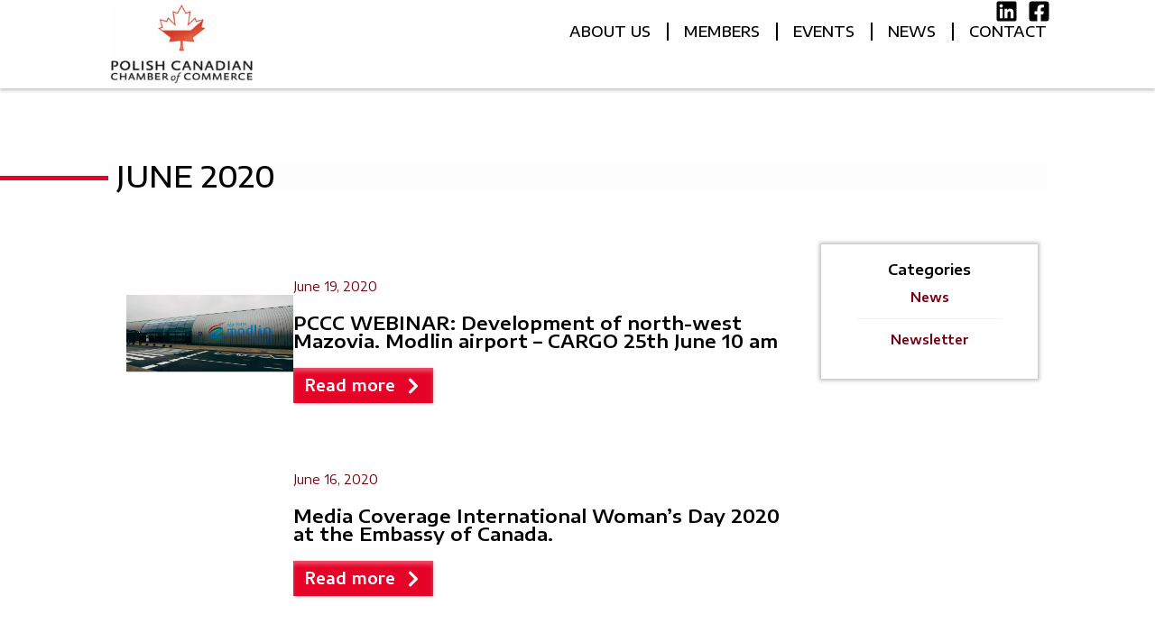

--- FILE ---
content_type: text/html; charset=UTF-8
request_url: https://pccc.pl/2020/06/
body_size: 34686
content:
<!doctype html>
<html lang="en-US">
<head>
	<meta charset="UTF-8">
	<meta name="viewport" content="width=device-width, initial-scale=1">
	<link rel="profile" href="https://gmpg.org/xfn/11">
	<title>June 2020 &#8211; PCCC</title>
<meta name='robots' content='max-image-preview:large' />
<link rel="alternate" type="application/rss+xml" title="PCCC &raquo; Feed" href="https://pccc.pl/feed/" />
<style id='wp-img-auto-sizes-contain-inline-css'>
img:is([sizes=auto i],[sizes^="auto," i]){contain-intrinsic-size:3000px 1500px}
/*# sourceURL=wp-img-auto-sizes-contain-inline-css */
</style>
<style id='wp-emoji-styles-inline-css'>

	img.wp-smiley, img.emoji {
		display: inline !important;
		border: none !important;
		box-shadow: none !important;
		height: 1em !important;
		width: 1em !important;
		margin: 0 0.07em !important;
		vertical-align: -0.1em !important;
		background: none !important;
		padding: 0 !important;
	}
/*# sourceURL=wp-emoji-styles-inline-css */
</style>
<link rel='stylesheet' id='wp-block-library-css' href='https://pccc.pl/wp-includes/css/dist/block-library/style.min.css?ver=6.9' media='all' />
<style id='global-styles-inline-css'>
:root{--wp--preset--aspect-ratio--square: 1;--wp--preset--aspect-ratio--4-3: 4/3;--wp--preset--aspect-ratio--3-4: 3/4;--wp--preset--aspect-ratio--3-2: 3/2;--wp--preset--aspect-ratio--2-3: 2/3;--wp--preset--aspect-ratio--16-9: 16/9;--wp--preset--aspect-ratio--9-16: 9/16;--wp--preset--color--black: #000000;--wp--preset--color--cyan-bluish-gray: #abb8c3;--wp--preset--color--white: #ffffff;--wp--preset--color--pale-pink: #f78da7;--wp--preset--color--vivid-red: #cf2e2e;--wp--preset--color--luminous-vivid-orange: #ff6900;--wp--preset--color--luminous-vivid-amber: #fcb900;--wp--preset--color--light-green-cyan: #7bdcb5;--wp--preset--color--vivid-green-cyan: #00d084;--wp--preset--color--pale-cyan-blue: #8ed1fc;--wp--preset--color--vivid-cyan-blue: #0693e3;--wp--preset--color--vivid-purple: #9b51e0;--wp--preset--gradient--vivid-cyan-blue-to-vivid-purple: linear-gradient(135deg,rgb(6,147,227) 0%,rgb(155,81,224) 100%);--wp--preset--gradient--light-green-cyan-to-vivid-green-cyan: linear-gradient(135deg,rgb(122,220,180) 0%,rgb(0,208,130) 100%);--wp--preset--gradient--luminous-vivid-amber-to-luminous-vivid-orange: linear-gradient(135deg,rgb(252,185,0) 0%,rgb(255,105,0) 100%);--wp--preset--gradient--luminous-vivid-orange-to-vivid-red: linear-gradient(135deg,rgb(255,105,0) 0%,rgb(207,46,46) 100%);--wp--preset--gradient--very-light-gray-to-cyan-bluish-gray: linear-gradient(135deg,rgb(238,238,238) 0%,rgb(169,184,195) 100%);--wp--preset--gradient--cool-to-warm-spectrum: linear-gradient(135deg,rgb(74,234,220) 0%,rgb(151,120,209) 20%,rgb(207,42,186) 40%,rgb(238,44,130) 60%,rgb(251,105,98) 80%,rgb(254,248,76) 100%);--wp--preset--gradient--blush-light-purple: linear-gradient(135deg,rgb(255,206,236) 0%,rgb(152,150,240) 100%);--wp--preset--gradient--blush-bordeaux: linear-gradient(135deg,rgb(254,205,165) 0%,rgb(254,45,45) 50%,rgb(107,0,62) 100%);--wp--preset--gradient--luminous-dusk: linear-gradient(135deg,rgb(255,203,112) 0%,rgb(199,81,192) 50%,rgb(65,88,208) 100%);--wp--preset--gradient--pale-ocean: linear-gradient(135deg,rgb(255,245,203) 0%,rgb(182,227,212) 50%,rgb(51,167,181) 100%);--wp--preset--gradient--electric-grass: linear-gradient(135deg,rgb(202,248,128) 0%,rgb(113,206,126) 100%);--wp--preset--gradient--midnight: linear-gradient(135deg,rgb(2,3,129) 0%,rgb(40,116,252) 100%);--wp--preset--font-size--small: 13px;--wp--preset--font-size--medium: 20px;--wp--preset--font-size--large: 36px;--wp--preset--font-size--x-large: 42px;--wp--preset--spacing--20: 0.44rem;--wp--preset--spacing--30: 0.67rem;--wp--preset--spacing--40: 1rem;--wp--preset--spacing--50: 1.5rem;--wp--preset--spacing--60: 2.25rem;--wp--preset--spacing--70: 3.38rem;--wp--preset--spacing--80: 5.06rem;--wp--preset--shadow--natural: 6px 6px 9px rgba(0, 0, 0, 0.2);--wp--preset--shadow--deep: 12px 12px 50px rgba(0, 0, 0, 0.4);--wp--preset--shadow--sharp: 6px 6px 0px rgba(0, 0, 0, 0.2);--wp--preset--shadow--outlined: 6px 6px 0px -3px rgb(255, 255, 255), 6px 6px rgb(0, 0, 0);--wp--preset--shadow--crisp: 6px 6px 0px rgb(0, 0, 0);}:where(.is-layout-flex){gap: 0.5em;}:where(.is-layout-grid){gap: 0.5em;}body .is-layout-flex{display: flex;}.is-layout-flex{flex-wrap: wrap;align-items: center;}.is-layout-flex > :is(*, div){margin: 0;}body .is-layout-grid{display: grid;}.is-layout-grid > :is(*, div){margin: 0;}:where(.wp-block-columns.is-layout-flex){gap: 2em;}:where(.wp-block-columns.is-layout-grid){gap: 2em;}:where(.wp-block-post-template.is-layout-flex){gap: 1.25em;}:where(.wp-block-post-template.is-layout-grid){gap: 1.25em;}.has-black-color{color: var(--wp--preset--color--black) !important;}.has-cyan-bluish-gray-color{color: var(--wp--preset--color--cyan-bluish-gray) !important;}.has-white-color{color: var(--wp--preset--color--white) !important;}.has-pale-pink-color{color: var(--wp--preset--color--pale-pink) !important;}.has-vivid-red-color{color: var(--wp--preset--color--vivid-red) !important;}.has-luminous-vivid-orange-color{color: var(--wp--preset--color--luminous-vivid-orange) !important;}.has-luminous-vivid-amber-color{color: var(--wp--preset--color--luminous-vivid-amber) !important;}.has-light-green-cyan-color{color: var(--wp--preset--color--light-green-cyan) !important;}.has-vivid-green-cyan-color{color: var(--wp--preset--color--vivid-green-cyan) !important;}.has-pale-cyan-blue-color{color: var(--wp--preset--color--pale-cyan-blue) !important;}.has-vivid-cyan-blue-color{color: var(--wp--preset--color--vivid-cyan-blue) !important;}.has-vivid-purple-color{color: var(--wp--preset--color--vivid-purple) !important;}.has-black-background-color{background-color: var(--wp--preset--color--black) !important;}.has-cyan-bluish-gray-background-color{background-color: var(--wp--preset--color--cyan-bluish-gray) !important;}.has-white-background-color{background-color: var(--wp--preset--color--white) !important;}.has-pale-pink-background-color{background-color: var(--wp--preset--color--pale-pink) !important;}.has-vivid-red-background-color{background-color: var(--wp--preset--color--vivid-red) !important;}.has-luminous-vivid-orange-background-color{background-color: var(--wp--preset--color--luminous-vivid-orange) !important;}.has-luminous-vivid-amber-background-color{background-color: var(--wp--preset--color--luminous-vivid-amber) !important;}.has-light-green-cyan-background-color{background-color: var(--wp--preset--color--light-green-cyan) !important;}.has-vivid-green-cyan-background-color{background-color: var(--wp--preset--color--vivid-green-cyan) !important;}.has-pale-cyan-blue-background-color{background-color: var(--wp--preset--color--pale-cyan-blue) !important;}.has-vivid-cyan-blue-background-color{background-color: var(--wp--preset--color--vivid-cyan-blue) !important;}.has-vivid-purple-background-color{background-color: var(--wp--preset--color--vivid-purple) !important;}.has-black-border-color{border-color: var(--wp--preset--color--black) !important;}.has-cyan-bluish-gray-border-color{border-color: var(--wp--preset--color--cyan-bluish-gray) !important;}.has-white-border-color{border-color: var(--wp--preset--color--white) !important;}.has-pale-pink-border-color{border-color: var(--wp--preset--color--pale-pink) !important;}.has-vivid-red-border-color{border-color: var(--wp--preset--color--vivid-red) !important;}.has-luminous-vivid-orange-border-color{border-color: var(--wp--preset--color--luminous-vivid-orange) !important;}.has-luminous-vivid-amber-border-color{border-color: var(--wp--preset--color--luminous-vivid-amber) !important;}.has-light-green-cyan-border-color{border-color: var(--wp--preset--color--light-green-cyan) !important;}.has-vivid-green-cyan-border-color{border-color: var(--wp--preset--color--vivid-green-cyan) !important;}.has-pale-cyan-blue-border-color{border-color: var(--wp--preset--color--pale-cyan-blue) !important;}.has-vivid-cyan-blue-border-color{border-color: var(--wp--preset--color--vivid-cyan-blue) !important;}.has-vivid-purple-border-color{border-color: var(--wp--preset--color--vivid-purple) !important;}.has-vivid-cyan-blue-to-vivid-purple-gradient-background{background: var(--wp--preset--gradient--vivid-cyan-blue-to-vivid-purple) !important;}.has-light-green-cyan-to-vivid-green-cyan-gradient-background{background: var(--wp--preset--gradient--light-green-cyan-to-vivid-green-cyan) !important;}.has-luminous-vivid-amber-to-luminous-vivid-orange-gradient-background{background: var(--wp--preset--gradient--luminous-vivid-amber-to-luminous-vivid-orange) !important;}.has-luminous-vivid-orange-to-vivid-red-gradient-background{background: var(--wp--preset--gradient--luminous-vivid-orange-to-vivid-red) !important;}.has-very-light-gray-to-cyan-bluish-gray-gradient-background{background: var(--wp--preset--gradient--very-light-gray-to-cyan-bluish-gray) !important;}.has-cool-to-warm-spectrum-gradient-background{background: var(--wp--preset--gradient--cool-to-warm-spectrum) !important;}.has-blush-light-purple-gradient-background{background: var(--wp--preset--gradient--blush-light-purple) !important;}.has-blush-bordeaux-gradient-background{background: var(--wp--preset--gradient--blush-bordeaux) !important;}.has-luminous-dusk-gradient-background{background: var(--wp--preset--gradient--luminous-dusk) !important;}.has-pale-ocean-gradient-background{background: var(--wp--preset--gradient--pale-ocean) !important;}.has-electric-grass-gradient-background{background: var(--wp--preset--gradient--electric-grass) !important;}.has-midnight-gradient-background{background: var(--wp--preset--gradient--midnight) !important;}.has-small-font-size{font-size: var(--wp--preset--font-size--small) !important;}.has-medium-font-size{font-size: var(--wp--preset--font-size--medium) !important;}.has-large-font-size{font-size: var(--wp--preset--font-size--large) !important;}.has-x-large-font-size{font-size: var(--wp--preset--font-size--x-large) !important;}
/*# sourceURL=global-styles-inline-css */
</style>

<style id='classic-theme-styles-inline-css'>
/*! This file is auto-generated */
.wp-block-button__link{color:#fff;background-color:#32373c;border-radius:9999px;box-shadow:none;text-decoration:none;padding:calc(.667em + 2px) calc(1.333em + 2px);font-size:1.125em}.wp-block-file__button{background:#32373c;color:#fff;text-decoration:none}
/*# sourceURL=/wp-includes/css/classic-themes.min.css */
</style>
<link rel='stylesheet' id='contact-form-7-css' href='https://pccc.pl/wp-content/plugins/contact-form-7/includes/css/styles.css?ver=6.1.4' media='all' />
<link rel='stylesheet' id='hello-elementor-css' href='https://pccc.pl/wp-content/themes/hello-elementor/style.min.css?ver=3.0.2' media='all' />
<link rel='stylesheet' id='hello-elementor-theme-style-css' href='https://pccc.pl/wp-content/themes/hello-elementor/theme.min.css?ver=3.0.2' media='all' />
<link rel='stylesheet' id='hello-elementor-header-footer-css' href='https://pccc.pl/wp-content/themes/hello-elementor/header-footer.min.css?ver=3.0.2' media='all' />
<link rel='stylesheet' id='elementor-frontend-css' href='https://pccc.pl/wp-content/uploads/elementor/css/custom-frontend-lite.min.css?ver=1764764294' media='all' />
<link rel='stylesheet' id='elementor-post-1944-css' href='https://pccc.pl/wp-content/uploads/elementor/css/post-1944.css?ver=1764764294' media='all' />
<link rel='stylesheet' id='swiper-css' href='https://pccc.pl/wp-content/plugins/elementor/assets/lib/swiper/v8/css/swiper.min.css?ver=8.4.5' media='all' />
<link rel='stylesheet' id='elementor-pro-css' href='https://pccc.pl/wp-content/uploads/elementor/css/custom-pro-frontend-lite.min.css?ver=1764764294' media='all' />
<link rel='stylesheet' id='elementor-global-css' href='https://pccc.pl/wp-content/uploads/elementor/css/global.css?ver=1764764294' media='all' />
<link rel='stylesheet' id='elementor-post-1956-css' href='https://pccc.pl/wp-content/uploads/elementor/css/post-1956.css?ver=1764764295' media='all' />
<link rel='stylesheet' id='elementor-post-1989-css' href='https://pccc.pl/wp-content/uploads/elementor/css/post-1989.css?ver=1764764295' media='all' />
<link rel='stylesheet' id='elementor-post-2252-css' href='https://pccc.pl/wp-content/uploads/elementor/css/post-2252.css?ver=1764764507' media='all' />
<link rel='stylesheet' id='elementor-post-1975-css' href='https://pccc.pl/wp-content/uploads/elementor/css/post-1975.css?ver=1764764295' media='all' />
<link rel='stylesheet' id='google-fonts-1-css' href='https://fonts.googleapis.com/css?family=Encode+Sans+Expanded%3A100%2C100italic%2C200%2C200italic%2C300%2C300italic%2C400%2C400italic%2C500%2C500italic%2C600%2C600italic%2C700%2C700italic%2C800%2C800italic%2C900%2C900italic%7CCambay%3A100%2C100italic%2C200%2C200italic%2C300%2C300italic%2C400%2C400italic%2C500%2C500italic%2C600%2C600italic%2C700%2C700italic%2C800%2C800italic%2C900%2C900italic&#038;display=swap&#038;ver=6.9' media='all' />
<link rel="preconnect" href="https://fonts.gstatic.com/" crossorigin><link rel="https://api.w.org/" href="https://pccc.pl/wp-json/" /><link rel="EditURI" type="application/rsd+xml" title="RSD" href="https://pccc.pl/xmlrpc.php?rsd" />
<style>
	@view-transition {
    navigation: auto; /* enabled! */
  }
</style>
<meta name="generator" content="Elementor 3.21.8; features: e_optimized_assets_loading, e_optimized_css_loading, e_font_icon_svg, additional_custom_breakpoints, e_lazyload; settings: css_print_method-external, google_font-enabled, font_display-swap">
			<style>
				.e-con.e-parent:nth-of-type(n+4):not(.e-lazyloaded):not(.e-no-lazyload),
				.e-con.e-parent:nth-of-type(n+4):not(.e-lazyloaded):not(.e-no-lazyload) * {
					background-image: none !important;
				}
				@media screen and (max-height: 1024px) {
					.e-con.e-parent:nth-of-type(n+3):not(.e-lazyloaded):not(.e-no-lazyload),
					.e-con.e-parent:nth-of-type(n+3):not(.e-lazyloaded):not(.e-no-lazyload) * {
						background-image: none !important;
					}
				}
				@media screen and (max-height: 640px) {
					.e-con.e-parent:nth-of-type(n+2):not(.e-lazyloaded):not(.e-no-lazyload),
					.e-con.e-parent:nth-of-type(n+2):not(.e-lazyloaded):not(.e-no-lazyload) * {
						background-image: none !important;
					}
				}
			</style>
			<link rel="icon" href="https://pccc.pl/wp-content/uploads/2023/12/307364665_547796980481796_2553561527436486698_n-150x150.png" sizes="32x32" />
<link rel="icon" href="https://pccc.pl/wp-content/uploads/2023/12/307364665_547796980481796_2553561527436486698_n-300x300.png" sizes="192x192" />
<link rel="apple-touch-icon" href="https://pccc.pl/wp-content/uploads/2023/12/307364665_547796980481796_2553561527436486698_n-300x300.png" />
<meta name="msapplication-TileImage" content="https://pccc.pl/wp-content/uploads/2023/12/307364665_547796980481796_2553561527436486698_n-300x300.png" />
		<style id="wp-custom-css">
			@media all and (max-width: 1200px){
 .title_ap{
     width: 50%;
    margin-left: auto;
    margin-right: auto;
 }
}		</style>
		<link rel='stylesheet' id='e-animations-css' href='https://pccc.pl/wp-content/plugins/elementor/assets/lib/animations/animations.min.css?ver=3.21.8' media='all' />
</head>
<body class="archive date wp-custom-logo wp-theme-hello-elementor elementor-default elementor-template-full-width elementor-kit-1944 elementor-page-2252">


<a class="skip-link screen-reader-text" href="#content">Skip to content</a>

		<div data-elementor-type="header" data-elementor-id="1956" class="elementor elementor-1956 elementor-location-header" data-elementor-post-type="elementor_library">
			<div class="elementor-element elementor-element-4c70bcc elementor-hidden-tablet_extra elementor-hidden-tablet elementor-hidden-mobile_extra elementor-hidden-mobile e-flex e-con-boxed e-con e-parent" data-id="4c70bcc" data-element_type="container">
					<div class="e-con-inner">
		<div class="elementor-element elementor-element-f3c4f0f e-con-full e-flex e-con e-child" data-id="f3c4f0f" data-element_type="container">
				<div class="elementor-element elementor-element-98c72ba elementor-widget elementor-widget-image" data-id="98c72ba" data-element_type="widget" data-widget_type="image.default">
				<div class="elementor-widget-container">
			<style>/*! elementor - v3.21.0 - 26-05-2024 */
.elementor-widget-image{text-align:center}.elementor-widget-image a{display:inline-block}.elementor-widget-image a img[src$=".svg"]{width:48px}.elementor-widget-image img{vertical-align:middle;display:inline-block}</style>											<a href="https://pccc.pl">
							<img width="165" height="98" src="https://pccc.pl/wp-content/uploads/2024/06/PCCC-logo.svg" class="attachment-full size-full wp-image-1959" alt="" />								</a>
													</div>
				</div>
				</div>
		<div class="elementor-element elementor-element-d45e2ed e-con-full e-flex e-con e-child" data-id="d45e2ed" data-element_type="container">
				<div class="elementor-element elementor-element-78c69fb elementor-icon-list--layout-inline elementor-align-right elementor-list-item-link-full_width elementor-widget elementor-widget-icon-list" data-id="78c69fb" data-element_type="widget" data-widget_type="icon-list.default">
				<div class="elementor-widget-container">
			<link rel="stylesheet" href="https://pccc.pl/wp-content/uploads/elementor/css/custom-widget-icon-list.min.css?ver=1764764295">		<ul class="elementor-icon-list-items elementor-inline-items">
							<li class="elementor-icon-list-item elementor-inline-item">
											<a href="https://www.linkedin.com/company/polish-canadian-chamber-of-commerce/">

												<span class="elementor-icon-list-icon">
							<svg aria-hidden="true" class="e-font-icon-svg e-fab-linkedin" viewBox="0 0 448 512" xmlns="http://www.w3.org/2000/svg"><path d="M416 32H31.9C14.3 32 0 46.5 0 64.3v383.4C0 465.5 14.3 480 31.9 480H416c17.6 0 32-14.5 32-32.3V64.3c0-17.8-14.4-32.3-32-32.3zM135.4 416H69V202.2h66.5V416zm-33.2-243c-21.3 0-38.5-17.3-38.5-38.5S80.9 96 102.2 96c21.2 0 38.5 17.3 38.5 38.5 0 21.3-17.2 38.5-38.5 38.5zm282.1 243h-66.4V312c0-24.8-.5-56.7-34.5-56.7-34.6 0-39.9 27-39.9 54.9V416h-66.4V202.2h63.7v29.2h.9c8.9-16.8 30.6-34.5 62.9-34.5 67.2 0 79.7 44.3 79.7 101.9V416z"></path></svg>						</span>
										<span class="elementor-icon-list-text"></span>
											</a>
									</li>
								<li class="elementor-icon-list-item elementor-inline-item">
											<a href="https://www.facebook.com/profile.php?id=100057544956012">

												<span class="elementor-icon-list-icon">
							<svg aria-hidden="true" class="e-font-icon-svg e-fab-facebook-square" viewBox="0 0 448 512" xmlns="http://www.w3.org/2000/svg"><path d="M400 32H48A48 48 0 0 0 0 80v352a48 48 0 0 0 48 48h137.25V327.69h-63V256h63v-54.64c0-62.15 37-96.48 93.67-96.48 27.14 0 55.52 4.84 55.52 4.84v61h-31.27c-30.81 0-40.42 19.12-40.42 38.73V256h68.78l-11 71.69h-57.78V480H400a48 48 0 0 0 48-48V80a48 48 0 0 0-48-48z"></path></svg>						</span>
										<span class="elementor-icon-list-text"></span>
											</a>
									</li>
						</ul>
				</div>
				</div>
				<div class="elementor-element elementor-element-cfdc9f1 elementor-nav-menu__align-end elementor-nav-menu--dropdown-tablet elementor-nav-menu__text-align-aside elementor-nav-menu--toggle elementor-nav-menu--burger elementor-widget elementor-widget-nav-menu" data-id="cfdc9f1" data-element_type="widget" data-settings="{&quot;layout&quot;:&quot;horizontal&quot;,&quot;submenu_icon&quot;:{&quot;value&quot;:&quot;&lt;svg class=\&quot;e-font-icon-svg e-fas-caret-down\&quot; viewBox=\&quot;0 0 320 512\&quot; xmlns=\&quot;http:\/\/www.w3.org\/2000\/svg\&quot;&gt;&lt;path d=\&quot;M31.3 192h257.3c17.8 0 26.7 21.5 14.1 34.1L174.1 354.8c-7.8 7.8-20.5 7.8-28.3 0L17.2 226.1C4.6 213.5 13.5 192 31.3 192z\&quot;&gt;&lt;\/path&gt;&lt;\/svg&gt;&quot;,&quot;library&quot;:&quot;fa-solid&quot;},&quot;toggle&quot;:&quot;burger&quot;}" data-widget_type="nav-menu.default">
				<div class="elementor-widget-container">
			<link rel="stylesheet" href="https://pccc.pl/wp-content/uploads/elementor/css/custom-pro-widget-nav-menu.min.css?ver=1764764295">			<nav class="elementor-nav-menu--main elementor-nav-menu__container elementor-nav-menu--layout-horizontal e--pointer-none">
				<ul id="menu-1-cfdc9f1" class="elementor-nav-menu"><li class="menu-item menu-item-type-post_type menu-item-object-page menu-item-2347"><a href="https://pccc.pl/about-us/" class="elementor-item">About Us</a></li>
<li class="menu-item menu-item-type-post_type menu-item-object-page menu-item-2658"><a href="https://pccc.pl/members/" class="elementor-item">Members</a></li>
<li class="menu-item menu-item-type-taxonomy menu-item-object-category menu-item-1851"><a href="https://pccc.pl/events/" class="elementor-item">Events</a></li>
<li class="menu-item menu-item-type-taxonomy menu-item-object-category menu-item-2340"><a href="https://pccc.pl/news/" class="elementor-item">News</a></li>
<li class="menu-item menu-item-type-post_type menu-item-object-page menu-item-2494"><a href="https://pccc.pl/contact/" class="elementor-item">Contact</a></li>
</ul>			</nav>
					<div class="elementor-menu-toggle" role="button" tabindex="0" aria-label="Menu Toggle" aria-expanded="false">
			<svg aria-hidden="true" role="presentation" class="elementor-menu-toggle__icon--open e-font-icon-svg e-eicon-menu-bar" viewBox="0 0 1000 1000" xmlns="http://www.w3.org/2000/svg"><path d="M104 333H896C929 333 958 304 958 271S929 208 896 208H104C71 208 42 237 42 271S71 333 104 333ZM104 583H896C929 583 958 554 958 521S929 458 896 458H104C71 458 42 487 42 521S71 583 104 583ZM104 833H896C929 833 958 804 958 771S929 708 896 708H104C71 708 42 737 42 771S71 833 104 833Z"></path></svg><svg aria-hidden="true" role="presentation" class="elementor-menu-toggle__icon--close e-font-icon-svg e-eicon-close" viewBox="0 0 1000 1000" xmlns="http://www.w3.org/2000/svg"><path d="M742 167L500 408 258 167C246 154 233 150 217 150 196 150 179 158 167 167 154 179 150 196 150 212 150 229 154 242 171 254L408 500 167 742C138 771 138 800 167 829 196 858 225 858 254 829L496 587 738 829C750 842 767 846 783 846 800 846 817 842 829 829 842 817 846 804 846 783 846 767 842 750 829 737L588 500 833 258C863 229 863 200 833 171 804 137 775 137 742 167Z"></path></svg>			<span class="elementor-screen-only">Menu</span>
		</div>
					<nav class="elementor-nav-menu--dropdown elementor-nav-menu__container" aria-hidden="true">
				<ul id="menu-2-cfdc9f1" class="elementor-nav-menu"><li class="menu-item menu-item-type-post_type menu-item-object-page menu-item-2347"><a href="https://pccc.pl/about-us/" class="elementor-item" tabindex="-1">About Us</a></li>
<li class="menu-item menu-item-type-post_type menu-item-object-page menu-item-2658"><a href="https://pccc.pl/members/" class="elementor-item" tabindex="-1">Members</a></li>
<li class="menu-item menu-item-type-taxonomy menu-item-object-category menu-item-1851"><a href="https://pccc.pl/events/" class="elementor-item" tabindex="-1">Events</a></li>
<li class="menu-item menu-item-type-taxonomy menu-item-object-category menu-item-2340"><a href="https://pccc.pl/news/" class="elementor-item" tabindex="-1">News</a></li>
<li class="menu-item menu-item-type-post_type menu-item-object-page menu-item-2494"><a href="https://pccc.pl/contact/" class="elementor-item" tabindex="-1">Contact</a></li>
</ul>			</nav>
				</div>
				</div>
				</div>
					</div>
				</div>
		<div class="elementor-element elementor-element-0227707 elementor-hidden-widescreen elementor-hidden-desktop elementor-hidden-laptop e-flex e-con-boxed e-con e-parent" data-id="0227707" data-element_type="container" data-settings="{&quot;background_background&quot;:&quot;classic&quot;}">
					<div class="e-con-inner">
		<div class="elementor-element elementor-element-95610af e-con-full e-flex e-con e-child" data-id="95610af" data-element_type="container">
				<div class="elementor-element elementor-element-b3c7438 elementor-widget elementor-widget-image" data-id="b3c7438" data-element_type="widget" data-widget_type="image.default">
				<div class="elementor-widget-container">
														<a href="#elementor-action%3Aaction%3Dpopup%3Aopen%26settings%3DeyJpZCI6IjE5NzUiLCJ0b2dnbGUiOnRydWV9">
							<img width="40" height="32" src="https://pccc.pl/wp-content/uploads/2024/06/Group-35.png" class="attachment-full size-full wp-image-2569" alt="" />								</a>
													</div>
				</div>
				</div>
		<div class="elementor-element elementor-element-9c746a1 e-con-full e-flex e-con e-child" data-id="9c746a1" data-element_type="container">
				<div class="elementor-element elementor-element-ff94eaf elementor-widget elementor-widget-image" data-id="ff94eaf" data-element_type="widget" data-widget_type="image.default">
				<div class="elementor-widget-container">
														<a href="https://pccc.pl">
							<img width="165" height="98" src="https://pccc.pl/wp-content/uploads/2024/06/PCCC-logo.svg" class="attachment-full size-full wp-image-1959" alt="" />								</a>
													</div>
				</div>
				</div>
		<div class="elementor-element elementor-element-04b8cc1 e-con-full e-flex e-con e-child" data-id="04b8cc1" data-element_type="container">
				<div class="elementor-element elementor-element-624f43b elementor-widget elementor-widget-spacer" data-id="624f43b" data-element_type="widget" data-widget_type="spacer.default">
				<div class="elementor-widget-container">
			<style>/*! elementor - v3.21.0 - 26-05-2024 */
.elementor-column .elementor-spacer-inner{height:var(--spacer-size)}.e-con{--container-widget-width:100%}.e-con-inner>.elementor-widget-spacer,.e-con>.elementor-widget-spacer{width:var(--container-widget-width,var(--spacer-size));--align-self:var(--container-widget-align-self,initial);--flex-shrink:0}.e-con-inner>.elementor-widget-spacer>.elementor-widget-container,.e-con>.elementor-widget-spacer>.elementor-widget-container{height:100%;width:100%}.e-con-inner>.elementor-widget-spacer>.elementor-widget-container>.elementor-spacer,.e-con>.elementor-widget-spacer>.elementor-widget-container>.elementor-spacer{height:100%}.e-con-inner>.elementor-widget-spacer>.elementor-widget-container>.elementor-spacer>.elementor-spacer-inner,.e-con>.elementor-widget-spacer>.elementor-widget-container>.elementor-spacer>.elementor-spacer-inner{height:var(--container-widget-height,var(--spacer-size))}.e-con-inner>.elementor-widget-spacer.elementor-widget-empty,.e-con>.elementor-widget-spacer.elementor-widget-empty{position:relative;min-height:22px;min-width:22px}.e-con-inner>.elementor-widget-spacer.elementor-widget-empty .elementor-widget-empty-icon,.e-con>.elementor-widget-spacer.elementor-widget-empty .elementor-widget-empty-icon{position:absolute;top:0;bottom:0;left:0;right:0;margin:auto;padding:0;width:22px;height:22px}</style>		<div class="elementor-spacer">
			<div class="elementor-spacer-inner"></div>
		</div>
				</div>
				</div>
				</div>
					</div>
				</div>
				</div>
				<div data-elementor-type="archive" data-elementor-id="2252" class="elementor elementor-2252 elementor-location-archive" data-elementor-post-type="elementor_library">
			<div class="elementor-element elementor-element-77c56bd e-flex e-con-boxed e-con e-parent" data-id="77c56bd" data-element_type="container">
					<div class="e-con-inner">
				<div class="elementor-element elementor-element-1d2aa50 title_ap elementor-widget elementor-widget-heading" data-id="1d2aa50" data-element_type="widget" data-widget_type="heading.default">
				<div class="elementor-widget-container">
			<style>/*! elementor - v3.21.0 - 26-05-2024 */
.elementor-heading-title{padding:0;margin:0;line-height:1}.elementor-widget-heading .elementor-heading-title[class*=elementor-size-]>a{color:inherit;font-size:inherit;line-height:inherit}.elementor-widget-heading .elementor-heading-title.elementor-size-small{font-size:15px}.elementor-widget-heading .elementor-heading-title.elementor-size-medium{font-size:19px}.elementor-widget-heading .elementor-heading-title.elementor-size-large{font-size:29px}.elementor-widget-heading .elementor-heading-title.elementor-size-xl{font-size:39px}.elementor-widget-heading .elementor-heading-title.elementor-size-xxl{font-size:59px}</style><h2 class="elementor-heading-title elementor-size-default">June 2020</h2>		</div>
				</div>
					</div>
				</div>
		<div class="elementor-element elementor-element-01667fd e-flex e-con-boxed e-con e-parent" data-id="01667fd" data-element_type="container">
					<div class="e-con-inner">
		<div class="elementor-element elementor-element-e01c573 e-con-full e-flex e-con e-child" data-id="e01c573" data-element_type="container">
				<div class="elementor-element elementor-element-54c9b6f elementor-grid-1 elementor-grid-tablet-2 elementor-grid-mobile-1 elementor-widget elementor-widget-loop-grid" data-id="54c9b6f" data-element_type="widget" data-settings="{&quot;template_id&quot;:&quot;2247&quot;,&quot;columns&quot;:1,&quot;pagination_type&quot;:&quot;numbers_and_prev_next&quot;,&quot;pagination_load_type&quot;:&quot;ajax&quot;,&quot;_skin&quot;:&quot;post&quot;,&quot;columns_tablet&quot;:&quot;2&quot;,&quot;columns_mobile&quot;:&quot;1&quot;,&quot;edit_handle_selector&quot;:&quot;[data-elementor-type=\&quot;loop-item\&quot;]&quot;,&quot;row_gap&quot;:{&quot;unit&quot;:&quot;px&quot;,&quot;size&quot;:&quot;&quot;,&quot;sizes&quot;:[]},&quot;row_gap_widescreen&quot;:{&quot;unit&quot;:&quot;px&quot;,&quot;size&quot;:&quot;&quot;,&quot;sizes&quot;:[]},&quot;row_gap_laptop&quot;:{&quot;unit&quot;:&quot;px&quot;,&quot;size&quot;:&quot;&quot;,&quot;sizes&quot;:[]},&quot;row_gap_tablet_extra&quot;:{&quot;unit&quot;:&quot;px&quot;,&quot;size&quot;:&quot;&quot;,&quot;sizes&quot;:[]},&quot;row_gap_tablet&quot;:{&quot;unit&quot;:&quot;px&quot;,&quot;size&quot;:&quot;&quot;,&quot;sizes&quot;:[]},&quot;row_gap_mobile_extra&quot;:{&quot;unit&quot;:&quot;px&quot;,&quot;size&quot;:&quot;&quot;,&quot;sizes&quot;:[]},&quot;row_gap_mobile&quot;:{&quot;unit&quot;:&quot;px&quot;,&quot;size&quot;:&quot;&quot;,&quot;sizes&quot;:[]}}" data-widget_type="loop-grid.post">
				<div class="elementor-widget-container">
			<link rel="stylesheet" href="https://pccc.pl/wp-content/plugins/elementor-pro/assets/css/widget-loop-builder.min.css">		<div class="elementor-loop-container elementor-grid">
		<style id="loop-2247">.elementor-2247 .elementor-element.elementor-element-939e77b{--display:flex;--flex-direction:row;--container-widget-width:initial;--container-widget-height:100%;--container-widget-flex-grow:1;--container-widget-align-self:stretch;--gap:0px 30px;--background-transition:0.3s;}.elementor-2247 .elementor-element.elementor-element-88160ed{--display:flex;--flex-direction:column;--container-widget-width:100%;--container-widget-height:initial;--container-widget-flex-grow:0;--container-widget-align-self:initial;--justify-content:flex-start;--background-transition:0.3s;--padding-top:0px;--padding-bottom:0px;--padding-left:0px;--padding-right:0px;}.elementor-2247 .elementor-element.elementor-element-4ab883f img{width:100vw;height:126px;object-fit:contain;}.elementor-2247 .elementor-element.elementor-element-0021c83{--display:flex;--flex-direction:column;--container-widget-width:100%;--container-widget-height:initial;--container-widget-flex-grow:0;--container-widget-align-self:initial;--justify-content:flex-start;--gap:0px 0px;--background-transition:0.3s;--padding-top:0px;--padding-bottom:0px;--padding-left:0px;--padding-right:0px;}.elementor-2247 .elementor-element.elementor-element-6c021ac .elementor-icon-list-icon{width:14px;}.elementor-2247 .elementor-element.elementor-element-6c021ac .elementor-icon-list-icon i{font-size:14px;}.elementor-2247 .elementor-element.elementor-element-6c021ac .elementor-icon-list-icon svg{--e-icon-list-icon-size:14px;}.elementor-2247 .elementor-element.elementor-element-6c021ac .elementor-icon-list-text, .elementor-2247 .elementor-element.elementor-element-6c021ac .elementor-icon-list-text a{color:#730013;}.elementor-2247 .elementor-element.elementor-element-6c021ac .elementor-icon-list-item{font-family:"Encode Sans Expanded", Sans-serif;font-size:14px;font-weight:400;}.elementor-2247 .elementor-element.elementor-element-7e81281 > .elementor-widget-container{margin:20px 0px 20px 0px;}.elementor-2247 .elementor-element.elementor-element-7e81281{text-align:left;}.elementor-2247 .elementor-element.elementor-element-7e81281 .elementor-heading-title{color:var( --e-global-color-secondary );font-family:"Encode Sans Expanded", Sans-serif;font-size:20px;font-weight:600;}.elementor-2247 .elementor-element.elementor-element-6507618 > .elementor-widget-container{margin:0px 0px 24px 0px;}.elementor-2247 .elementor-element.elementor-element-6507618 .elementor-button .elementor-align-icon-right{margin-left:10px;}.elementor-2247 .elementor-element.elementor-element-6507618 .elementor-button .elementor-align-icon-left{margin-right:10px;}.elementor-2247 .elementor-element.elementor-element-6507618 .elementor-button{font-family:"Cambay", Sans-serif;font-size:20px;font-weight:700;line-height:25px;fill:#FFFFFF;color:#FFFFFF;border-radius:0px 0px 0px 0px;box-shadow:1px 1px 3px 0px rgba(0, 0, 0, 0.25);padding:10px 12px 0px 12px;}.elementor-2247 .elementor-element.elementor-element-6507618 .elementor-button:hover, .elementor-2247 .elementor-element.elementor-element-6507618 .elementor-button:focus{background-color:var( --e-global-color-secondary );}@media(min-width:768px){.elementor-2247 .elementor-element.elementor-element-88160ed{--width:25%;}.elementor-2247 .elementor-element.elementor-element-0021c83{--width:75%;}}/* Start custom CSS for button, class: .elementor-element-6507618 */.przycisk a.elementor-button{
    box-shadow: 1px 1px 3px 0px rgba(0, 0, 0, 0.25), 0px 4px 4px 0px rgba(255, 255, 255, 0.29) inset !important;
}/* End custom CSS */</style>		<div data-elementor-type="loop-item" data-elementor-id="2247" class="elementor elementor-2247 e-loop-item e-loop-item-1144 post-1144 post type-post status-publish format-standard has-post-thumbnail hentry category-events category-home" data-elementor-post-type="elementor_library" data-custom-edit-handle="1">
			<div class="elementor-element elementor-element-939e77b e-flex e-con-boxed e-con e-parent" data-id="939e77b" data-element_type="container">
					<div class="e-con-inner">
		<div class="elementor-element elementor-element-88160ed e-con-full elementor-hidden-mobile_extra elementor-hidden-mobile e-flex e-con e-child" data-id="88160ed" data-element_type="container">
				<div class="elementor-element elementor-element-4ab883f elementor-widget elementor-widget-image" data-id="4ab883f" data-element_type="widget" data-widget_type="image.default">
				<div class="elementor-widget-container">
														<a href="https://pccc.pl">
							<img fetchpriority="high" width="726" height="337" src="https://pccc.pl/wp-content/uploads/2020/06/a.png" class="attachment-full size-full wp-image-1145" alt="" srcset="https://pccc.pl/wp-content/uploads/2020/06/a.png 726w, https://pccc.pl/wp-content/uploads/2020/06/a-300x139.png 300w" sizes="(max-width: 726px) 100vw, 726px" />								</a>
													</div>
				</div>
				</div>
		<div class="elementor-element elementor-element-0021c83 e-con-full e-flex e-con e-child" data-id="0021c83" data-element_type="container">
				<div class="elementor-element elementor-element-6c021ac elementor-widget elementor-widget-post-info" data-id="6c021ac" data-element_type="widget" data-widget_type="post-info.default">
				<div class="elementor-widget-container">
			<link rel="stylesheet" href="https://pccc.pl/wp-content/plugins/elementor-pro/assets/css/widget-theme-elements.min.css">		<ul class="elementor-inline-items elementor-icon-list-items elementor-post-info">
								<li class="elementor-icon-list-item elementor-repeater-item-6210975 elementor-inline-item" itemprop="datePublished">
													<span class="elementor-icon-list-text elementor-post-info__item elementor-post-info__item--type-date">
										<time>June 19, 2020</time>					</span>
								</li>
				</ul>
				</div>
				</div>
				<div class="elementor-element elementor-element-7e81281 elementor-widget elementor-widget-heading" data-id="7e81281" data-element_type="widget" data-widget_type="heading.default">
				<div class="elementor-widget-container">
			<h2 class="elementor-heading-title elementor-size-default">PCCC WEBINAR: Development of north-west Mazovia. Modlin airport &#8211; CARGO 25th June 10 am</h2>		</div>
				</div>
				<div class="elementor-element elementor-element-6507618 przycisk elementor-widget elementor-widget-button" data-id="6507618" data-element_type="widget" data-widget_type="button.default">
				<div class="elementor-widget-container">
					<div class="elementor-button-wrapper">
			<a class="elementor-button elementor-button-link elementor-size-sm" href="https://pccc.pl/events/pccc-webinar-development-of-north-west-mazovia-modlin-airport-cargo-25th-june-10-am/">
						<span class="elementor-button-content-wrapper">
						<span class="elementor-button-icon elementor-align-icon-right">
				<svg aria-hidden="true" class="e-font-icon-svg e-fas-chevron-right" viewBox="0 0 320 512" xmlns="http://www.w3.org/2000/svg"><path d="M285.476 272.971L91.132 467.314c-9.373 9.373-24.569 9.373-33.941 0l-22.667-22.667c-9.357-9.357-9.375-24.522-.04-33.901L188.505 256 34.484 101.255c-9.335-9.379-9.317-24.544.04-33.901l22.667-22.667c9.373-9.373 24.569-9.373 33.941 0L285.475 239.03c9.373 9.372 9.373 24.568.001 33.941z"></path></svg>			</span>
									<span class="elementor-button-text">Read more </span>
					</span>
					</a>
		</div>
				</div>
				</div>
				</div>
					</div>
				</div>
				</div>
				<div data-elementor-type="loop-item" data-elementor-id="2247" class="elementor elementor-2247 e-loop-item e-loop-item-1138 post-1138 post type-post status-publish format-standard hentry category-home category-news" data-elementor-post-type="elementor_library" data-custom-edit-handle="1">
			<div class="elementor-element elementor-element-939e77b e-flex e-con-boxed e-con e-parent" data-id="939e77b" data-element_type="container">
					<div class="e-con-inner">
		<div class="elementor-element elementor-element-88160ed e-con-full elementor-hidden-mobile_extra elementor-hidden-mobile e-flex e-con e-child" data-id="88160ed" data-element_type="container">
				</div>
		<div class="elementor-element elementor-element-0021c83 e-con-full e-flex e-con e-child" data-id="0021c83" data-element_type="container">
				<div class="elementor-element elementor-element-6c021ac elementor-widget elementor-widget-post-info" data-id="6c021ac" data-element_type="widget" data-widget_type="post-info.default">
				<div class="elementor-widget-container">
					<ul class="elementor-inline-items elementor-icon-list-items elementor-post-info">
								<li class="elementor-icon-list-item elementor-repeater-item-6210975 elementor-inline-item" itemprop="datePublished">
													<span class="elementor-icon-list-text elementor-post-info__item elementor-post-info__item--type-date">
										<time>June 16, 2020</time>					</span>
								</li>
				</ul>
				</div>
				</div>
				<div class="elementor-element elementor-element-7e81281 elementor-widget elementor-widget-heading" data-id="7e81281" data-element_type="widget" data-widget_type="heading.default">
				<div class="elementor-widget-container">
			<h2 class="elementor-heading-title elementor-size-default">Media Coverage International Woman&#8217;s Day 2020 at the Embassy of Canada.</h2>		</div>
				</div>
				<div class="elementor-element elementor-element-6507618 przycisk elementor-widget elementor-widget-button" data-id="6507618" data-element_type="widget" data-widget_type="button.default">
				<div class="elementor-widget-container">
					<div class="elementor-button-wrapper">
			<a class="elementor-button elementor-button-link elementor-size-sm" href="https://pccc.pl/news/media-coverage-international-woman-day-2020-at-the-embassy-of-canada/">
						<span class="elementor-button-content-wrapper">
						<span class="elementor-button-icon elementor-align-icon-right">
				<svg aria-hidden="true" class="e-font-icon-svg e-fas-chevron-right" viewBox="0 0 320 512" xmlns="http://www.w3.org/2000/svg"><path d="M285.476 272.971L91.132 467.314c-9.373 9.373-24.569 9.373-33.941 0l-22.667-22.667c-9.357-9.357-9.375-24.522-.04-33.901L188.505 256 34.484 101.255c-9.335-9.379-9.317-24.544.04-33.901l22.667-22.667c9.373-9.373 24.569-9.373 33.941 0L285.475 239.03c9.373 9.372 9.373 24.568.001 33.941z"></path></svg>			</span>
									<span class="elementor-button-text">Read more </span>
					</span>
					</a>
		</div>
				</div>
				</div>
				</div>
					</div>
				</div>
				</div>
				<div data-elementor-type="loop-item" data-elementor-id="2247" class="elementor elementor-2247 e-loop-item e-loop-item-1131 post-1131 post type-post status-publish format-standard has-post-thumbnail hentry category-events category-home" data-elementor-post-type="elementor_library" data-custom-edit-handle="1">
			<div class="elementor-element elementor-element-939e77b e-flex e-con-boxed e-con e-parent" data-id="939e77b" data-element_type="container">
					<div class="e-con-inner">
		<div class="elementor-element elementor-element-88160ed e-con-full elementor-hidden-mobile_extra elementor-hidden-mobile e-flex e-con e-child" data-id="88160ed" data-element_type="container">
				<div class="elementor-element elementor-element-4ab883f elementor-widget elementor-widget-image" data-id="4ab883f" data-element_type="widget" data-widget_type="image.default">
				<div class="elementor-widget-container">
														<a href="https://pccc.pl">
							<img loading="lazy" width="1300" height="652" src="https://pccc.pl/wp-content/uploads/2020/06/PCCC-W-T.png" class="attachment-full size-full wp-image-1133" alt="" srcset="https://pccc.pl/wp-content/uploads/2020/06/PCCC-W-T.png 1300w, https://pccc.pl/wp-content/uploads/2020/06/PCCC-W-T-300x150.png 300w, https://pccc.pl/wp-content/uploads/2020/06/PCCC-W-T-768x385.png 768w, https://pccc.pl/wp-content/uploads/2020/06/PCCC-W-T-1024x514.png 1024w, https://pccc.pl/wp-content/uploads/2020/06/PCCC-W-T-1200x602.png 1200w" sizes="(max-width: 1300px) 100vw, 1300px" />								</a>
													</div>
				</div>
				</div>
		<div class="elementor-element elementor-element-0021c83 e-con-full e-flex e-con e-child" data-id="0021c83" data-element_type="container">
				<div class="elementor-element elementor-element-6c021ac elementor-widget elementor-widget-post-info" data-id="6c021ac" data-element_type="widget" data-widget_type="post-info.default">
				<div class="elementor-widget-container">
					<ul class="elementor-inline-items elementor-icon-list-items elementor-post-info">
								<li class="elementor-icon-list-item elementor-repeater-item-6210975 elementor-inline-item" itemprop="datePublished">
													<span class="elementor-icon-list-text elementor-post-info__item elementor-post-info__item--type-date">
										<time>June 16, 2020</time>					</span>
								</li>
				</ul>
				</div>
				</div>
				<div class="elementor-element elementor-element-7e81281 elementor-widget elementor-widget-heading" data-id="7e81281" data-element_type="widget" data-widget_type="heading.default">
				<div class="elementor-widget-container">
			<h2 class="elementor-heading-title elementor-size-default">Innovation Brigde: Warsaw &#8211; Toronto</h2>		</div>
				</div>
				<div class="elementor-element elementor-element-6507618 przycisk elementor-widget elementor-widget-button" data-id="6507618" data-element_type="widget" data-widget_type="button.default">
				<div class="elementor-widget-container">
					<div class="elementor-button-wrapper">
			<a class="elementor-button elementor-button-link elementor-size-sm" href="https://pccc.pl/events/innovation-brigde-warsaw-toronto/">
						<span class="elementor-button-content-wrapper">
						<span class="elementor-button-icon elementor-align-icon-right">
				<svg aria-hidden="true" class="e-font-icon-svg e-fas-chevron-right" viewBox="0 0 320 512" xmlns="http://www.w3.org/2000/svg"><path d="M285.476 272.971L91.132 467.314c-9.373 9.373-24.569 9.373-33.941 0l-22.667-22.667c-9.357-9.357-9.375-24.522-.04-33.901L188.505 256 34.484 101.255c-9.335-9.379-9.317-24.544.04-33.901l22.667-22.667c9.373-9.373 24.569-9.373 33.941 0L285.475 239.03c9.373 9.372 9.373 24.568.001 33.941z"></path></svg>			</span>
									<span class="elementor-button-text">Read more </span>
					</span>
					</a>
		</div>
				</div>
				</div>
				</div>
					</div>
				</div>
				</div>
				<div data-elementor-type="loop-item" data-elementor-id="2247" class="elementor elementor-2247 e-loop-item e-loop-item-1124 post-1124 post type-post status-publish format-standard hentry category-home category-news" data-elementor-post-type="elementor_library" data-custom-edit-handle="1">
			<div class="elementor-element elementor-element-939e77b e-flex e-con-boxed e-con e-parent" data-id="939e77b" data-element_type="container">
					<div class="e-con-inner">
		<div class="elementor-element elementor-element-88160ed e-con-full elementor-hidden-mobile_extra elementor-hidden-mobile e-flex e-con e-child" data-id="88160ed" data-element_type="container">
				</div>
		<div class="elementor-element elementor-element-0021c83 e-con-full e-flex e-con e-child" data-id="0021c83" data-element_type="container">
				<div class="elementor-element elementor-element-6c021ac elementor-widget elementor-widget-post-info" data-id="6c021ac" data-element_type="widget" data-widget_type="post-info.default">
				<div class="elementor-widget-container">
					<ul class="elementor-inline-items elementor-icon-list-items elementor-post-info">
								<li class="elementor-icon-list-item elementor-repeater-item-6210975 elementor-inline-item" itemprop="datePublished">
													<span class="elementor-icon-list-text elementor-post-info__item elementor-post-info__item--type-date">
										<time>June 2, 2020</time>					</span>
								</li>
				</ul>
				</div>
				</div>
				<div class="elementor-element elementor-element-7e81281 elementor-widget elementor-widget-heading" data-id="7e81281" data-element_type="widget" data-widget_type="heading.default">
				<div class="elementor-widget-container">
			<h2 class="elementor-heading-title elementor-size-default">IGCC: business claims resumption of international flights</h2>		</div>
				</div>
				<div class="elementor-element elementor-element-6507618 przycisk elementor-widget elementor-widget-button" data-id="6507618" data-element_type="widget" data-widget_type="button.default">
				<div class="elementor-widget-container">
					<div class="elementor-button-wrapper">
			<a class="elementor-button elementor-button-link elementor-size-sm" href="https://pccc.pl/news/igcc-business-claims-resumption-of-international-flights/">
						<span class="elementor-button-content-wrapper">
						<span class="elementor-button-icon elementor-align-icon-right">
				<svg aria-hidden="true" class="e-font-icon-svg e-fas-chevron-right" viewBox="0 0 320 512" xmlns="http://www.w3.org/2000/svg"><path d="M285.476 272.971L91.132 467.314c-9.373 9.373-24.569 9.373-33.941 0l-22.667-22.667c-9.357-9.357-9.375-24.522-.04-33.901L188.505 256 34.484 101.255c-9.335-9.379-9.317-24.544.04-33.901l22.667-22.667c9.373-9.373 24.569-9.373 33.941 0L285.475 239.03c9.373 9.372 9.373 24.568.001 33.941z"></path></svg>			</span>
									<span class="elementor-button-text">Read more </span>
					</span>
					</a>
		</div>
				</div>
				</div>
				</div>
					</div>
				</div>
				</div>
				</div>
		
				</div>
				</div>
				</div>
		<div class="elementor-element elementor-element-78aa69b e-con-full e-flex e-con e-child" data-id="78aa69b" data-element_type="container">
		<div class="elementor-element elementor-element-2e7fc98 e-flex e-con-boxed e-con e-child" data-id="2e7fc98" data-element_type="container" data-settings="{&quot;background_background&quot;:&quot;classic&quot;}">
					<div class="e-con-inner">
				<div class="elementor-element elementor-element-796c4b9 elementor-widget elementor-widget-heading" data-id="796c4b9" data-element_type="widget" data-widget_type="heading.default">
				<div class="elementor-widget-container">
			<h2 class="elementor-heading-title elementor-size-default">Categories</h2>		</div>
				</div>
				<div class="elementor-element elementor-element-ec2992c elementor-nav-menu__align-justify elementor-nav-menu--dropdown-none elementor-widget elementor-widget-nav-menu" data-id="ec2992c" data-element_type="widget" data-settings="{&quot;submenu_icon&quot;:{&quot;value&quot;:&quot;&lt;i class=\&quot;\&quot;&gt;&lt;\/i&gt;&quot;,&quot;library&quot;:&quot;&quot;},&quot;layout&quot;:&quot;horizontal&quot;}" data-widget_type="nav-menu.default">
				<div class="elementor-widget-container">
						<nav class="elementor-nav-menu--main elementor-nav-menu__container elementor-nav-menu--layout-horizontal e--pointer-none">
				<ul id="menu-1-ec2992c" class="elementor-nav-menu"><li class="menu-item menu-item-type-taxonomy menu-item-object-category menu-item-2342"><a href="https://pccc.pl/news/" class="elementor-item">News</a></li>
<li class="menu-item menu-item-type-taxonomy menu-item-object-category menu-item-2343"><a href="https://pccc.pl/newsletter/" class="elementor-item">Newsletter</a></li>
</ul>			</nav>
						<nav class="elementor-nav-menu--dropdown elementor-nav-menu__container" aria-hidden="true">
				<ul id="menu-2-ec2992c" class="elementor-nav-menu"><li class="menu-item menu-item-type-taxonomy menu-item-object-category menu-item-2342"><a href="https://pccc.pl/news/" class="elementor-item" tabindex="-1">News</a></li>
<li class="menu-item menu-item-type-taxonomy menu-item-object-category menu-item-2343"><a href="https://pccc.pl/newsletter/" class="elementor-item" tabindex="-1">Newsletter</a></li>
</ul>			</nav>
				</div>
				</div>
					</div>
				</div>
				</div>
					</div>
				</div>
				</div>
				<div data-elementor-type="footer" data-elementor-id="1989" class="elementor elementor-1989 elementor-location-footer" data-elementor-post-type="elementor_library">
			<div class="elementor-element elementor-element-6375e00 bg_footer e-flex e-con-boxed e-con e-parent" data-id="6375e00" data-element_type="container" data-settings="{&quot;background_background&quot;:&quot;gradient&quot;}">
					<div class="e-con-inner">
				<div class="elementor-element elementor-element-ee016b5 elementor-position-left elementor-tablet_extra-position-top elementor-widget__width-auto elementor-widget-mobile__width-inherit elementor-view-default elementor-mobile-position-top elementor-vertical-align-top elementor-widget elementor-widget-icon-box" data-id="ee016b5" data-element_type="widget" data-widget_type="icon-box.default">
				<div class="elementor-widget-container">
			<link rel="stylesheet" href="https://pccc.pl/wp-content/uploads/elementor/css/custom-widget-icon-box.min.css?ver=1764764295">		<div class="elementor-icon-box-wrapper">

						<div class="elementor-icon-box-icon">
				<span  class="elementor-icon elementor-animation-">
				<svg xmlns="http://www.w3.org/2000/svg" xmlns:xlink="http://www.w3.org/1999/xlink" width="33" height="33" viewBox="0 0 33 33" fill="none"><rect id="Rectangle 78" width="33" height="33" fill="url(#pattern0_5_390)"></rect><defs><pattern id="pattern0_5_390" patternContentUnits="objectBoundingBox" width="1" height="1"><use xlink:href="#image0_5_390" transform="scale(0.00195312)"></use></pattern><image id="image0_5_390" data-name="favicon(edit).png" width="512" height="512" xlink:href="[data-uri]"></image></defs></svg>				</span>
			</div>
			
						<div class="elementor-icon-box-content">

									<h3 class="elementor-icon-box-title">
						<span  >
							Polish Canadian Chamber of Commerce						</span>
					</h3>
				
									<p class="elementor-icon-box-description">
						Polsko-Kanadyjska Izba Gospodarcza<br>
Al. Jerozolimskie 44<br>
00-024 Warsaw, Poland					</p>
				
			</div>
			
		</div>
				</div>
				</div>
					</div>
				</div>
		<div class="elementor-element elementor-element-6d14fbf e-flex e-con-boxed e-con e-parent" data-id="6d14fbf" data-element_type="container" data-settings="{&quot;background_background&quot;:&quot;classic&quot;}">
					<div class="e-con-inner">
		<div class="elementor-element elementor-element-60eb05f e-con-full e-flex e-con e-child" data-id="60eb05f" data-element_type="container">
				<div class="elementor-element elementor-element-f966fc8 elementor-widget elementor-widget-heading" data-id="f966fc8" data-element_type="widget" data-widget_type="heading.default">
				<div class="elementor-widget-container">
			<h2 class="elementor-heading-title elementor-size-default">Copyright © 2024</h2>		</div>
				</div>
				</div>
		<div class="elementor-element elementor-element-eac8f3c e-con-full e-flex e-con e-child" data-id="eac8f3c" data-element_type="container">
				<div class="elementor-element elementor-element-0f2d5bf elementor-icon-list--layout-inline elementor-align-right elementor-list-item-link-full_width elementor-widget elementor-widget-icon-list" data-id="0f2d5bf" data-element_type="widget" data-widget_type="icon-list.default">
				<div class="elementor-widget-container">
					<ul class="elementor-icon-list-items elementor-inline-items">
							<li class="elementor-icon-list-item elementor-inline-item">
											<a href="https://pccc.pl/polityka-prywatnosci/">

											<span class="elementor-icon-list-text">Privacy policy</span>
											</a>
									</li>
						</ul>
				</div>
				</div>
				</div>
					</div>
				</div>
				</div>
		
<script type="speculationrules">
{"prefetch":[{"source":"document","where":{"and":[{"href_matches":"/*"},{"not":{"href_matches":["/wp-*.php","/wp-admin/*","/wp-content/uploads/*","/wp-content/*","/wp-content/plugins/*","/wp-content/themes/hello-elementor/*","/*\\?(.+)"]}},{"not":{"selector_matches":"a[rel~=\"nofollow\"]"}},{"not":{"selector_matches":".no-prefetch, .no-prefetch a"}}]},"eagerness":"conservative"}]}
</script>
		<div data-elementor-type="popup" data-elementor-id="1975" class="elementor elementor-1975 elementor-location-popup" data-elementor-settings="{&quot;entrance_animation&quot;:&quot;fadeInDown&quot;,&quot;exit_animation&quot;:&quot;fadeInDown&quot;,&quot;entrance_animation_duration&quot;:{&quot;unit&quot;:&quot;px&quot;,&quot;size&quot;:0.5,&quot;sizes&quot;:[]},&quot;a11y_navigation&quot;:&quot;yes&quot;,&quot;triggers&quot;:[],&quot;timing&quot;:[]}" data-elementor-post-type="elementor_library">
			<div class="elementor-element elementor-element-ea5299b e-flex e-con-boxed e-con e-parent" data-id="ea5299b" data-element_type="container">
					<div class="e-con-inner">
				<div class="elementor-element elementor-element-00c74d6 elementor-nav-menu__align-start elementor-nav-menu--dropdown-none elementor-widget__width-auto elementor-widget-tablet_extra__width-initial elementor-widget-mobile__width-initial elementor-widget elementor-widget-nav-menu" data-id="00c74d6" data-element_type="widget" data-settings="{&quot;layout&quot;:&quot;vertical&quot;,&quot;submenu_icon&quot;:{&quot;value&quot;:&quot;&lt;svg class=\&quot;e-font-icon-svg e-fas-caret-down\&quot; viewBox=\&quot;0 0 320 512\&quot; xmlns=\&quot;http:\/\/www.w3.org\/2000\/svg\&quot;&gt;&lt;path d=\&quot;M31.3 192h257.3c17.8 0 26.7 21.5 14.1 34.1L174.1 354.8c-7.8 7.8-20.5 7.8-28.3 0L17.2 226.1C4.6 213.5 13.5 192 31.3 192z\&quot;&gt;&lt;\/path&gt;&lt;\/svg&gt;&quot;,&quot;library&quot;:&quot;fa-solid&quot;}}" data-widget_type="nav-menu.default">
				<div class="elementor-widget-container">
						<nav class="elementor-nav-menu--main elementor-nav-menu__container elementor-nav-menu--layout-vertical e--pointer-underline e--animation-fade">
				<ul id="menu-1-00c74d6" class="elementor-nav-menu sm-vertical"><li class="menu-item menu-item-type-post_type menu-item-object-page menu-item-2347"><a href="https://pccc.pl/about-us/" class="elementor-item">About Us</a></li>
<li class="menu-item menu-item-type-post_type menu-item-object-page menu-item-2658"><a href="https://pccc.pl/members/" class="elementor-item">Members</a></li>
<li class="menu-item menu-item-type-taxonomy menu-item-object-category menu-item-1851"><a href="https://pccc.pl/events/" class="elementor-item">Events</a></li>
<li class="menu-item menu-item-type-taxonomy menu-item-object-category menu-item-2340"><a href="https://pccc.pl/news/" class="elementor-item">News</a></li>
<li class="menu-item menu-item-type-post_type menu-item-object-page menu-item-2494"><a href="https://pccc.pl/contact/" class="elementor-item">Contact</a></li>
</ul>			</nav>
						<nav class="elementor-nav-menu--dropdown elementor-nav-menu__container" aria-hidden="true">
				<ul id="menu-2-00c74d6" class="elementor-nav-menu sm-vertical"><li class="menu-item menu-item-type-post_type menu-item-object-page menu-item-2347"><a href="https://pccc.pl/about-us/" class="elementor-item" tabindex="-1">About Us</a></li>
<li class="menu-item menu-item-type-post_type menu-item-object-page menu-item-2658"><a href="https://pccc.pl/members/" class="elementor-item" tabindex="-1">Members</a></li>
<li class="menu-item menu-item-type-taxonomy menu-item-object-category menu-item-1851"><a href="https://pccc.pl/events/" class="elementor-item" tabindex="-1">Events</a></li>
<li class="menu-item menu-item-type-taxonomy menu-item-object-category menu-item-2340"><a href="https://pccc.pl/news/" class="elementor-item" tabindex="-1">News</a></li>
<li class="menu-item menu-item-type-post_type menu-item-object-page menu-item-2494"><a href="https://pccc.pl/contact/" class="elementor-item" tabindex="-1">Contact</a></li>
</ul>			</nav>
				</div>
				</div>
				<div class="elementor-element elementor-element-f075b83 elementor-icon-list--layout-inline elementor-align-center elementor-list-item-link-full_width elementor-widget elementor-widget-icon-list" data-id="f075b83" data-element_type="widget" data-widget_type="icon-list.default">
				<div class="elementor-widget-container">
					<ul class="elementor-icon-list-items elementor-inline-items">
							<li class="elementor-icon-list-item elementor-inline-item">
											<a href="https://www.linkedin.com/company/polish-canadian-chamber-of-commerce/">

												<span class="elementor-icon-list-icon">
							<svg aria-hidden="true" class="e-font-icon-svg e-fab-linkedin" viewBox="0 0 448 512" xmlns="http://www.w3.org/2000/svg"><path d="M416 32H31.9C14.3 32 0 46.5 0 64.3v383.4C0 465.5 14.3 480 31.9 480H416c17.6 0 32-14.5 32-32.3V64.3c0-17.8-14.4-32.3-32-32.3zM135.4 416H69V202.2h66.5V416zm-33.2-243c-21.3 0-38.5-17.3-38.5-38.5S80.9 96 102.2 96c21.2 0 38.5 17.3 38.5 38.5 0 21.3-17.2 38.5-38.5 38.5zm282.1 243h-66.4V312c0-24.8-.5-56.7-34.5-56.7-34.6 0-39.9 27-39.9 54.9V416h-66.4V202.2h63.7v29.2h.9c8.9-16.8 30.6-34.5 62.9-34.5 67.2 0 79.7 44.3 79.7 101.9V416z"></path></svg>						</span>
										<span class="elementor-icon-list-text"></span>
											</a>
									</li>
								<li class="elementor-icon-list-item elementor-inline-item">
											<a href="https://www.facebook.com/profile.php?id=100057544956012">

												<span class="elementor-icon-list-icon">
							<svg aria-hidden="true" class="e-font-icon-svg e-fab-facebook-square" viewBox="0 0 448 512" xmlns="http://www.w3.org/2000/svg"><path d="M400 32H48A48 48 0 0 0 0 80v352a48 48 0 0 0 48 48h137.25V327.69h-63V256h63v-54.64c0-62.15 37-96.48 93.67-96.48 27.14 0 55.52 4.84 55.52 4.84v61h-31.27c-30.81 0-40.42 19.12-40.42 38.73V256h68.78l-11 71.69h-57.78V480H400a48 48 0 0 0 48-48V80a48 48 0 0 0-48-48z"></path></svg>						</span>
										<span class="elementor-icon-list-text"></span>
											</a>
									</li>
						</ul>
				</div>
				</div>
					</div>
				</div>
				</div>
					<script type='text/javascript'>
				const lazyloadRunObserver = () => {
					const lazyloadBackgrounds = document.querySelectorAll( `.e-con.e-parent:not(.e-lazyloaded)` );
					const lazyloadBackgroundObserver = new IntersectionObserver( ( entries ) => {
						entries.forEach( ( entry ) => {
							if ( entry.isIntersecting ) {
								let lazyloadBackground = entry.target;
								if( lazyloadBackground ) {
									lazyloadBackground.classList.add( 'e-lazyloaded' );
								}
								lazyloadBackgroundObserver.unobserve( entry.target );
							}
						});
					}, { rootMargin: '200px 0px 200px 0px' } );
					lazyloadBackgrounds.forEach( ( lazyloadBackground ) => {
						lazyloadBackgroundObserver.observe( lazyloadBackground );
					} );
				};
				const events = [
					'DOMContentLoaded',
					'elementor/lazyload/observe',
				];
				events.forEach( ( event ) => {
					document.addEventListener( event, lazyloadRunObserver );
				} );
			</script>
			<script src="https://pccc.pl/wp-includes/js/dist/hooks.min.js?ver=dd5603f07f9220ed27f1" id="wp-hooks-js"></script>
<script src="https://pccc.pl/wp-includes/js/dist/i18n.min.js?ver=c26c3dc7bed366793375" id="wp-i18n-js"></script>
<script id="wp-i18n-js-after">
wp.i18n.setLocaleData( { 'text direction\u0004ltr': [ 'ltr' ] } );
//# sourceURL=wp-i18n-js-after
</script>
<script src="https://pccc.pl/wp-content/plugins/contact-form-7/includes/swv/js/index.js?ver=6.1.4" id="swv-js"></script>
<script id="contact-form-7-js-before">
var wpcf7 = {
    "api": {
        "root": "https:\/\/pccc.pl\/wp-json\/",
        "namespace": "contact-form-7\/v1"
    },
    "cached": 1
};
//# sourceURL=contact-form-7-js-before
</script>
<script src="https://pccc.pl/wp-content/plugins/contact-form-7/includes/js/index.js?ver=6.1.4" id="contact-form-7-js"></script>
<script src="https://pccc.pl/wp-content/themes/hello-elementor/assets/js/hello-frontend.min.js?ver=3.0.2" id="hello-theme-frontend-js"></script>
<script src="https://pccc.pl/wp-includes/js/jquery/jquery.min.js?ver=3.7.1" id="jquery-core-js"></script>
<script src="https://pccc.pl/wp-includes/js/jquery/jquery-migrate.min.js?ver=3.4.1" id="jquery-migrate-js"></script>
<script src="https://pccc.pl/wp-content/plugins/elementor-pro/assets/lib/smartmenus/jquery.smartmenus.min.js?ver=1.2.1" id="smartmenus-js"></script>
<script src="https://pccc.pl/wp-includes/js/imagesloaded.min.js?ver=5.0.0" id="imagesloaded-js"></script>
<script src="https://pccc.pl/wp-content/plugins/elementor-pro/assets/js/webpack-pro.runtime.min.js?ver=3.21.2" id="elementor-pro-webpack-runtime-js"></script>
<script src="https://pccc.pl/wp-content/plugins/elementor/assets/js/webpack.runtime.min.js?ver=3.21.8" id="elementor-webpack-runtime-js"></script>
<script src="https://pccc.pl/wp-content/plugins/elementor/assets/js/frontend-modules.min.js?ver=3.21.8" id="elementor-frontend-modules-js"></script>
<script id="elementor-pro-frontend-js-before">
var ElementorProFrontendConfig = {"ajaxurl":"https:\/\/pccc.pl\/wp-admin\/admin-ajax.php","nonce":"ab18f6819a","urls":{"assets":"https:\/\/pccc.pl\/wp-content\/plugins\/elementor-pro\/assets\/","rest":"https:\/\/pccc.pl\/wp-json\/"},"shareButtonsNetworks":{"facebook":{"title":"Facebook","has_counter":true},"twitter":{"title":"Twitter"},"linkedin":{"title":"LinkedIn","has_counter":true},"pinterest":{"title":"Pinterest","has_counter":true},"reddit":{"title":"Reddit","has_counter":true},"vk":{"title":"VK","has_counter":true},"odnoklassniki":{"title":"OK","has_counter":true},"tumblr":{"title":"Tumblr"},"digg":{"title":"Digg"},"skype":{"title":"Skype"},"stumbleupon":{"title":"StumbleUpon","has_counter":true},"mix":{"title":"Mix"},"telegram":{"title":"Telegram"},"pocket":{"title":"Pocket","has_counter":true},"xing":{"title":"XING","has_counter":true},"whatsapp":{"title":"WhatsApp"},"email":{"title":"Email"},"print":{"title":"Print"},"x-twitter":{"title":"X"},"threads":{"title":"Threads"}},"facebook_sdk":{"lang":"en_US","app_id":""},"lottie":{"defaultAnimationUrl":"https:\/\/pccc.pl\/wp-content\/plugins\/elementor-pro\/modules\/lottie\/assets\/animations\/default.json"}};
//# sourceURL=elementor-pro-frontend-js-before
</script>
<script src="https://pccc.pl/wp-content/plugins/elementor-pro/assets/js/frontend.min.js?ver=3.21.2" id="elementor-pro-frontend-js"></script>
<script src="https://pccc.pl/wp-content/plugins/elementor/assets/lib/waypoints/waypoints.min.js?ver=4.0.2" id="elementor-waypoints-js"></script>
<script src="https://pccc.pl/wp-includes/js/jquery/ui/core.min.js?ver=1.13.3" id="jquery-ui-core-js"></script>
<script id="elementor-frontend-js-before">
var elementorFrontendConfig = {"environmentMode":{"edit":false,"wpPreview":false,"isScriptDebug":false},"i18n":{"shareOnFacebook":"Share on Facebook","shareOnTwitter":"Share on Twitter","pinIt":"Pin it","download":"Download","downloadImage":"Download image","fullscreen":"Fullscreen","zoom":"Zoom","share":"Share","playVideo":"Play Video","previous":"Previous","next":"Next","close":"Close","a11yCarouselWrapperAriaLabel":"Carousel | Horizontal scrolling: Arrow Left & Right","a11yCarouselPrevSlideMessage":"Previous slide","a11yCarouselNextSlideMessage":"Next slide","a11yCarouselFirstSlideMessage":"This is the first slide","a11yCarouselLastSlideMessage":"This is the last slide","a11yCarouselPaginationBulletMessage":"Go to slide"},"is_rtl":false,"breakpoints":{"xs":0,"sm":480,"md":768,"lg":1025,"xl":1440,"xxl":1600},"responsive":{"breakpoints":{"mobile":{"label":"Mobile Portrait","value":767,"default_value":767,"direction":"max","is_enabled":true},"mobile_extra":{"label":"Mobile Landscape","value":880,"default_value":880,"direction":"max","is_enabled":true},"tablet":{"label":"Tablet Portrait","value":1024,"default_value":1024,"direction":"max","is_enabled":true},"tablet_extra":{"label":"Tablet Landscape","value":1200,"default_value":1200,"direction":"max","is_enabled":true},"laptop":{"label":"Laptop","value":1366,"default_value":1366,"direction":"max","is_enabled":true},"widescreen":{"label":"Widescreen","value":2400,"default_value":2400,"direction":"min","is_enabled":true}}},"version":"3.21.8","is_static":false,"experimentalFeatures":{"e_optimized_assets_loading":true,"e_optimized_css_loading":true,"e_font_icon_svg":true,"additional_custom_breakpoints":true,"container":true,"e_swiper_latest":true,"container_grid":true,"e_optimized_control_loading":true,"theme_builder_v2":true,"hello-theme-header-footer":true,"home_screen":true,"ai-layout":true,"landing-pages":true,"nested-elements":true,"e_lazyload":true,"display-conditions":true,"form-submissions":true,"taxonomy-filter":true},"urls":{"assets":"https:\/\/pccc.pl\/wp-content\/plugins\/elementor\/assets\/"},"swiperClass":"swiper","settings":{"editorPreferences":[]},"kit":{"active_breakpoints":["viewport_mobile","viewport_mobile_extra","viewport_tablet","viewport_tablet_extra","viewport_laptop","viewport_widescreen"],"global_image_lightbox":"yes","lightbox_enable_counter":"yes","lightbox_enable_fullscreen":"yes","lightbox_enable_zoom":"yes","lightbox_enable_share":"yes","lightbox_title_src":"title","lightbox_description_src":"description","hello_header_logo_type":"logo","hello_header_menu_layout":"horizontal","hello_footer_logo_type":"logo"},"post":{"id":0,"title":"June 2020 &#8211; PCCC","excerpt":""}};
//# sourceURL=elementor-frontend-js-before
</script>
<script src="https://pccc.pl/wp-content/plugins/elementor/assets/js/frontend.min.js?ver=3.21.8" id="elementor-frontend-js"></script>
<script src="https://pccc.pl/wp-content/plugins/elementor-pro/assets/js/elements-handlers.min.js?ver=3.21.2" id="pro-elements-handlers-js"></script>
<script id="wp-emoji-settings" type="application/json">
{"baseUrl":"https://s.w.org/images/core/emoji/17.0.2/72x72/","ext":".png","svgUrl":"https://s.w.org/images/core/emoji/17.0.2/svg/","svgExt":".svg","source":{"concatemoji":"https://pccc.pl/wp-includes/js/wp-emoji-release.min.js?ver=6.9"}}
</script>
<script type="module">
/*! This file is auto-generated */
const a=JSON.parse(document.getElementById("wp-emoji-settings").textContent),o=(window._wpemojiSettings=a,"wpEmojiSettingsSupports"),s=["flag","emoji"];function i(e){try{var t={supportTests:e,timestamp:(new Date).valueOf()};sessionStorage.setItem(o,JSON.stringify(t))}catch(e){}}function c(e,t,n){e.clearRect(0,0,e.canvas.width,e.canvas.height),e.fillText(t,0,0);t=new Uint32Array(e.getImageData(0,0,e.canvas.width,e.canvas.height).data);e.clearRect(0,0,e.canvas.width,e.canvas.height),e.fillText(n,0,0);const a=new Uint32Array(e.getImageData(0,0,e.canvas.width,e.canvas.height).data);return t.every((e,t)=>e===a[t])}function p(e,t){e.clearRect(0,0,e.canvas.width,e.canvas.height),e.fillText(t,0,0);var n=e.getImageData(16,16,1,1);for(let e=0;e<n.data.length;e++)if(0!==n.data[e])return!1;return!0}function u(e,t,n,a){switch(t){case"flag":return n(e,"\ud83c\udff3\ufe0f\u200d\u26a7\ufe0f","\ud83c\udff3\ufe0f\u200b\u26a7\ufe0f")?!1:!n(e,"\ud83c\udde8\ud83c\uddf6","\ud83c\udde8\u200b\ud83c\uddf6")&&!n(e,"\ud83c\udff4\udb40\udc67\udb40\udc62\udb40\udc65\udb40\udc6e\udb40\udc67\udb40\udc7f","\ud83c\udff4\u200b\udb40\udc67\u200b\udb40\udc62\u200b\udb40\udc65\u200b\udb40\udc6e\u200b\udb40\udc67\u200b\udb40\udc7f");case"emoji":return!a(e,"\ud83e\u1fac8")}return!1}function f(e,t,n,a){let r;const o=(r="undefined"!=typeof WorkerGlobalScope&&self instanceof WorkerGlobalScope?new OffscreenCanvas(300,150):document.createElement("canvas")).getContext("2d",{willReadFrequently:!0}),s=(o.textBaseline="top",o.font="600 32px Arial",{});return e.forEach(e=>{s[e]=t(o,e,n,a)}),s}function r(e){var t=document.createElement("script");t.src=e,t.defer=!0,document.head.appendChild(t)}a.supports={everything:!0,everythingExceptFlag:!0},new Promise(t=>{let n=function(){try{var e=JSON.parse(sessionStorage.getItem(o));if("object"==typeof e&&"number"==typeof e.timestamp&&(new Date).valueOf()<e.timestamp+604800&&"object"==typeof e.supportTests)return e.supportTests}catch(e){}return null}();if(!n){if("undefined"!=typeof Worker&&"undefined"!=typeof OffscreenCanvas&&"undefined"!=typeof URL&&URL.createObjectURL&&"undefined"!=typeof Blob)try{var e="postMessage("+f.toString()+"("+[JSON.stringify(s),u.toString(),c.toString(),p.toString()].join(",")+"));",a=new Blob([e],{type:"text/javascript"});const r=new Worker(URL.createObjectURL(a),{name:"wpTestEmojiSupports"});return void(r.onmessage=e=>{i(n=e.data),r.terminate(),t(n)})}catch(e){}i(n=f(s,u,c,p))}t(n)}).then(e=>{for(const n in e)a.supports[n]=e[n],a.supports.everything=a.supports.everything&&a.supports[n],"flag"!==n&&(a.supports.everythingExceptFlag=a.supports.everythingExceptFlag&&a.supports[n]);var t;a.supports.everythingExceptFlag=a.supports.everythingExceptFlag&&!a.supports.flag,a.supports.everything||((t=a.source||{}).concatemoji?r(t.concatemoji):t.wpemoji&&t.twemoji&&(r(t.twemoji),r(t.wpemoji)))});
//# sourceURL=https://pccc.pl/wp-includes/js/wp-emoji-loader.min.js
</script>

</body>
</html>

<!--
Performance optimized by W3 Total Cache. Learn more: https://www.boldgrid.com/w3-total-cache/?utm_source=w3tc&utm_medium=footer_comment&utm_campaign=free_plugin

Page Caching using Disk 
Database Caching 5/104 queries in 0.016 seconds using Disk

Served from: pccc.pl @ 2026-01-15 09:44:35 by W3 Total Cache
-->

--- FILE ---
content_type: text/css
request_url: https://pccc.pl/wp-content/uploads/elementor/css/post-1944.css?ver=1764764294
body_size: 85
content:
.elementor-kit-1944{--e-global-color-primary:#E50328;--e-global-color-secondary:#000000;--e-global-color-text:#000000;--e-global-color-accent:#E50328;--e-global-typography-primary-font-family:"Encode Sans Expanded";--e-global-typography-primary-font-size:16px;--e-global-typography-primary-font-weight:400;--e-global-typography-secondary-font-family:"Encode Sans Expanded";--e-global-typography-secondary-font-size:16px;--e-global-typography-secondary-font-weight:400;--e-global-typography-text-font-family:"Encode Sans Expanded";--e-global-typography-text-font-size:16px;--e-global-typography-text-font-weight:400;--e-global-typography-accent-font-family:"Encode Sans Expanded";--e-global-typography-accent-font-size:16px;--e-global-typography-accent-font-weight:400;}.elementor-section.elementor-section-boxed > .elementor-container{max-width:1040px;}.e-con{--container-max-width:1040px;}.elementor-widget:not(:last-child){margin-block-end:20px;}.elementor-element{--widgets-spacing:20px 20px;}{}h1.entry-title{display:var(--page-title-display);}.elementor-kit-1944 e-page-transition{background-color:#FFBC7D;}.site-header{padding-inline-end:0px;padding-inline-start:0px;}@media(max-width:1024px){.elementor-section.elementor-section-boxed > .elementor-container{max-width:1024px;}.e-con{--container-max-width:1024px;}}@media(max-width:767px){.elementor-section.elementor-section-boxed > .elementor-container{max-width:767px;}.e-con{--container-max-width:767px;}}

--- FILE ---
content_type: text/css
request_url: https://pccc.pl/wp-content/uploads/elementor/css/post-1956.css?ver=1764764295
body_size: 872
content:
.elementor-1956 .elementor-element.elementor-element-4c70bcc{--display:flex;--flex-direction:row;--container-widget-width:initial;--container-widget-height:100%;--container-widget-flex-grow:1;--container-widget-align-self:stretch;--gap:0px 0px;--background-transition:0.3s;box-shadow:0px 2px 4px 0px rgba(0, 0, 0, 0.25);--padding-top:0px;--padding-bottom:0px;--padding-left:20px;--padding-right:20px;}.elementor-1956 .elementor-element.elementor-element-f3c4f0f{--display:flex;--flex-direction:column;--container-widget-width:100%;--container-widget-height:initial;--container-widget-flex-grow:0;--container-widget-align-self:initial;--justify-content:flex-end;--background-transition:0.3s;--padding-top:0px;--padding-bottom:0px;--padding-left:0px;--padding-right:0px;}.elementor-1956 .elementor-element.elementor-element-98c72ba{text-align:left;}.elementor-1956 .elementor-element.elementor-element-98c72ba img{width:100%;height:98px;object-fit:contain;}.elementor-1956 .elementor-element.elementor-element-d45e2ed{--display:flex;--flex-direction:column;--container-widget-width:100%;--container-widget-height:initial;--container-widget-flex-grow:0;--container-widget-align-self:initial;--justify-content:flex-end;--gap:20px 20px;--background-transition:0.3s;--padding-top:0px;--padding-bottom:0px;--padding-left:0px;--padding-right:0px;}.elementor-1956 .elementor-element.elementor-element-78c69fb > .elementor-widget-container{margin:0px -15px 0px 0px;}.elementor-1956 .elementor-element.elementor-element-78c69fb .elementor-icon-list-items:not(.elementor-inline-items) .elementor-icon-list-item:not(:last-child){padding-bottom:calc(0px/2);}.elementor-1956 .elementor-element.elementor-element-78c69fb .elementor-icon-list-items:not(.elementor-inline-items) .elementor-icon-list-item:not(:first-child){margin-top:calc(0px/2);}.elementor-1956 .elementor-element.elementor-element-78c69fb .elementor-icon-list-items.elementor-inline-items .elementor-icon-list-item{margin-right:calc(0px/2);margin-left:calc(0px/2);}.elementor-1956 .elementor-element.elementor-element-78c69fb .elementor-icon-list-items.elementor-inline-items{margin-right:calc(-0px/2);margin-left:calc(-0px/2);}body.rtl .elementor-1956 .elementor-element.elementor-element-78c69fb .elementor-icon-list-items.elementor-inline-items .elementor-icon-list-item:after{left:calc(-0px/2);}body:not(.rtl) .elementor-1956 .elementor-element.elementor-element-78c69fb .elementor-icon-list-items.elementor-inline-items .elementor-icon-list-item:after{right:calc(-0px/2);}.elementor-1956 .elementor-element.elementor-element-78c69fb .elementor-icon-list-icon i{color:var( --e-global-color-secondary );transition:color 0.3s;}.elementor-1956 .elementor-element.elementor-element-78c69fb .elementor-icon-list-icon svg{fill:var( --e-global-color-secondary );transition:fill 0.3s;}.elementor-1956 .elementor-element.elementor-element-78c69fb{--e-icon-list-icon-size:25px;--icon-vertical-offset:0px;}.elementor-1956 .elementor-element.elementor-element-78c69fb .elementor-icon-list-item:hover .elementor-icon-list-text{color:var( --e-global-color-primary );}.elementor-1956 .elementor-element.elementor-element-78c69fb .elementor-icon-list-text{transition:color 0.3s;}.elementor-1956 .elementor-element.elementor-element-cfdc9f1 > .elementor-widget-container{margin:0px 0px 13px 0px;}.elementor-1956 .elementor-element.elementor-element-cfdc9f1 .elementor-menu-toggle{margin:0 auto;}.elementor-1956 .elementor-element.elementor-element-cfdc9f1 .elementor-nav-menu .elementor-item{font-family:"Encode Sans Expanded", Sans-serif;font-size:16px;font-weight:500;text-transform:uppercase;}.elementor-1956 .elementor-element.elementor-element-cfdc9f1 .elementor-nav-menu--main .elementor-item{color:var( --e-global-color-secondary );fill:var( --e-global-color-secondary );padding-left:0px;padding-right:0px;padding-top:0px;padding-bottom:0px;}.elementor-1956 .elementor-element.elementor-element-cfdc9f1 .elementor-nav-menu--main .elementor-item:hover,
					.elementor-1956 .elementor-element.elementor-element-cfdc9f1 .elementor-nav-menu--main .elementor-item.elementor-item-active,
					.elementor-1956 .elementor-element.elementor-element-cfdc9f1 .elementor-nav-menu--main .elementor-item.highlighted,
					.elementor-1956 .elementor-element.elementor-element-cfdc9f1 .elementor-nav-menu--main .elementor-item:focus{color:#E50328;fill:#E50328;}.elementor-1956 .elementor-element.elementor-element-cfdc9f1 .elementor-nav-menu--main .elementor-item.elementor-item-active{color:#E50328;}.elementor-1956 .elementor-element.elementor-element-cfdc9f1{--e-nav-menu-divider-content:"";--e-nav-menu-divider-style:solid;--e-nav-menu-divider-height:20px;--e-nav-menu-horizontal-menu-item-margin:calc( 35px / 2 );}.elementor-1956 .elementor-element.elementor-element-cfdc9f1 .elementor-nav-menu--main:not(.elementor-nav-menu--layout-horizontal) .elementor-nav-menu > li:not(:last-child){margin-bottom:35px;}.elementor-1956 .elementor-element.elementor-element-0227707{--display:flex;--flex-direction:row;--container-widget-width:initial;--container-widget-height:100%;--container-widget-flex-grow:1;--container-widget-align-self:stretch;--gap:0px 0px;--background-transition:0.3s;box-shadow:0px 4px 4px 0px rgba(0, 0, 0, 0.25);--z-index:1;}.elementor-1956 .elementor-element.elementor-element-0227707:not(.elementor-motion-effects-element-type-background), .elementor-1956 .elementor-element.elementor-element-0227707 > .elementor-motion-effects-container > .elementor-motion-effects-layer{background-color:#FFFFFF;}.elementor-1956 .elementor-element.elementor-element-0227707, .elementor-1956 .elementor-element.elementor-element-0227707::before{--border-transition:0.3s;}.elementor-1956 .elementor-element.elementor-element-95610af{--display:flex;--flex-direction:column;--container-widget-width:100%;--container-widget-height:initial;--container-widget-flex-grow:0;--container-widget-align-self:initial;--background-transition:0.3s;}.elementor-1956 .elementor-element.elementor-element-9c746a1{--display:flex;--flex-direction:column;--container-widget-width:100%;--container-widget-height:initial;--container-widget-flex-grow:0;--container-widget-align-self:initial;--background-transition:0.3s;}.elementor-1956 .elementor-element.elementor-element-ff94eaf{text-align:left;}.elementor-1956 .elementor-element.elementor-element-ff94eaf img{width:100%;height:98px;object-fit:contain;}.elementor-1956 .elementor-element.elementor-element-04b8cc1{--display:flex;--flex-direction:column;--container-widget-width:100%;--container-widget-height:initial;--container-widget-flex-grow:0;--container-widget-align-self:initial;--background-transition:0.3s;}.elementor-1956 .elementor-element.elementor-element-624f43b{--spacer-size:50px;}@media(min-width:768px){.elementor-1956 .elementor-element.elementor-element-f3c4f0f{--width:20%;}.elementor-1956 .elementor-element.elementor-element-d45e2ed{--width:80%;}.elementor-1956 .elementor-element.elementor-element-95610af{--width:25%;}.elementor-1956 .elementor-element.elementor-element-9c746a1{--width:50%;}.elementor-1956 .elementor-element.elementor-element-04b8cc1{--width:25%;}}@media(max-width:1200px){.elementor-1956 .elementor-element.elementor-element-0227707{--min-height:60px;--padding-top:0px;--padding-bottom:0px;--padding-left:20px;--padding-right:20px;}.elementor-1956 .elementor-element.elementor-element-95610af{--justify-content:center;--padding-top:0px;--padding-bottom:0px;--padding-left:0px;--padding-right:0px;}.elementor-1956 .elementor-element.elementor-element-b3c7438{text-align:left;}.elementor-1956 .elementor-element.elementor-element-9c746a1{--justify-content:flex-end;--padding-top:0px;--padding-bottom:0px;--padding-left:0px;--padding-right:0px;}.elementor-1956 .elementor-element.elementor-element-ff94eaf > .elementor-widget-container{margin:0px 0px 5px 0px;}.elementor-1956 .elementor-element.elementor-element-ff94eaf{text-align:center;}.elementor-1956 .elementor-element.elementor-element-ff94eaf img{height:80px;object-fit:contain;}.elementor-1956 .elementor-element.elementor-element-04b8cc1{--padding-top:0px;--padding-bottom:0px;--padding-left:0px;--padding-right:0px;}}@media(max-width:767px){.elementor-1956 .elementor-element.elementor-element-0227707{--min-height:20px;}.elementor-1956 .elementor-element.elementor-element-95610af{--width:20%;--min-height:0px;}.elementor-1956 .elementor-element.elementor-element-b3c7438{text-align:left;}.elementor-1956 .elementor-element.elementor-element-9c746a1{--width:60%;}.elementor-1956 .elementor-element.elementor-element-ff94eaf img{height:57px;}.elementor-1956 .elementor-element.elementor-element-04b8cc1{--width:20%;}}

--- FILE ---
content_type: text/css
request_url: https://pccc.pl/wp-content/uploads/elementor/css/post-1989.css?ver=1764764295
body_size: 642
content:
.elementor-1989 .elementor-element.elementor-element-6375e00{--display:flex;--min-height:122px;--flex-direction:column;--container-widget-width:calc( ( 1 - var( --container-widget-flex-grow ) ) * 100% );--container-widget-height:initial;--container-widget-flex-grow:0;--container-widget-align-self:initial;--justify-content:center;--align-items:center;--background-transition:0.3s;--padding-top:11px;--padding-bottom:11px;--padding-left:20px;--padding-right:20px;}.elementor-1989 .elementor-element.elementor-element-6375e00:not(.elementor-motion-effects-element-type-background), .elementor-1989 .elementor-element.elementor-element-6375e00 > .elementor-motion-effects-container > .elementor-motion-effects-layer{background-color:transparent;background-image:linear-gradient(180deg, #E50328 0%, #730013 100%);}.elementor-1989 .elementor-element.elementor-element-6375e00, .elementor-1989 .elementor-element.elementor-element-6375e00::before{--border-transition:0.3s;}.elementor-1989 .elementor-element.elementor-element-ee016b5{width:auto;max-width:auto;--icon-box-icon-margin:18px;}.elementor-1989 .elementor-element.elementor-element-ee016b5 .elementor-icon-box-title{margin-bottom:16px;color:#FFFFFF;}.elementor-1989 .elementor-element.elementor-element-ee016b5.elementor-view-stacked .elementor-icon{background-color:#FFFFFF;}.elementor-1989 .elementor-element.elementor-element-ee016b5.elementor-view-framed .elementor-icon, .elementor-1989 .elementor-element.elementor-element-ee016b5.elementor-view-default .elementor-icon{fill:#FFFFFF;color:#FFFFFF;border-color:#FFFFFF;}.elementor-1989 .elementor-element.elementor-element-ee016b5 .elementor-icon{font-size:33px;}.elementor-1989 .elementor-element.elementor-element-ee016b5 .elementor-icon-box-title, .elementor-1989 .elementor-element.elementor-element-ee016b5 .elementor-icon-box-title a{font-family:"Encode Sans Expanded", Sans-serif;font-size:14px;font-weight:500;}.elementor-1989 .elementor-element.elementor-element-ee016b5 .elementor-icon-box-description{color:#FFFFFF;font-family:"Encode Sans Expanded", Sans-serif;font-size:14px;font-weight:400;}.elementor-1989 .elementor-element.elementor-element-6d14fbf{--display:flex;--min-height:28px;--flex-direction:row;--container-widget-width:initial;--container-widget-height:100%;--container-widget-flex-grow:1;--container-widget-align-self:stretch;--gap:0px 0px;--background-transition:0.3s;--padding-top:0px;--padding-bottom:0px;--padding-left:20px;--padding-right:20px;}.elementor-1989 .elementor-element.elementor-element-6d14fbf:not(.elementor-motion-effects-element-type-background), .elementor-1989 .elementor-element.elementor-element-6d14fbf > .elementor-motion-effects-container > .elementor-motion-effects-layer{background-color:#730013;}.elementor-1989 .elementor-element.elementor-element-6d14fbf, .elementor-1989 .elementor-element.elementor-element-6d14fbf::before{--border-transition:0.3s;}.elementor-1989 .elementor-element.elementor-element-60eb05f{--display:flex;--flex-direction:column;--container-widget-width:100%;--container-widget-height:initial;--container-widget-flex-grow:0;--container-widget-align-self:initial;--justify-content:center;--background-transition:0.3s;--padding-top:0px;--padding-bottom:0px;--padding-left:0px;--padding-right:0px;}.elementor-1989 .elementor-element.elementor-element-f966fc8 > .elementor-widget-container{margin:0px 0px -5px 0px;}.elementor-1989 .elementor-element.elementor-element-f966fc8 .elementor-heading-title{color:#FFFFFF;font-family:"Cambay", Sans-serif;font-size:12px;font-weight:400;}.elementor-1989 .elementor-element.elementor-element-eac8f3c{--display:flex;--flex-direction:column;--container-widget-width:calc( ( 1 - var( --container-widget-flex-grow ) ) * 100% );--container-widget-height:initial;--container-widget-flex-grow:0;--container-widget-align-self:initial;--justify-content:center;--align-items:flex-end;--background-transition:0.3s;--padding-top:0px;--padding-bottom:0px;--padding-left:0px;--padding-right:0px;}.elementor-1989 .elementor-element.elementor-element-eac8f3c.e-con{--align-self:center;}.elementor-1989 .elementor-element.elementor-element-0f2d5bf > .elementor-widget-container{margin:0px 0px -5px 0px;}.elementor-1989 .elementor-element.elementor-element-0f2d5bf .elementor-icon-list-icon i{transition:color 0.3s;}.elementor-1989 .elementor-element.elementor-element-0f2d5bf .elementor-icon-list-icon svg{transition:fill 0.3s;}.elementor-1989 .elementor-element.elementor-element-0f2d5bf{--e-icon-list-icon-size:14px;--icon-vertical-offset:0px;}.elementor-1989 .elementor-element.elementor-element-0f2d5bf .elementor-icon-list-item > .elementor-icon-list-text, .elementor-1989 .elementor-element.elementor-element-0f2d5bf .elementor-icon-list-item > a{font-family:"Cambay", Sans-serif;font-size:12px;font-weight:400;}.elementor-1989 .elementor-element.elementor-element-0f2d5bf .elementor-icon-list-text{color:#FFFFFF;transition:color 0.3s;}@media(min-width:768px){.elementor-1989 .elementor-element.elementor-element-60eb05f{--width:50%;}.elementor-1989 .elementor-element.elementor-element-eac8f3c{--width:50%;}}@media(max-width:1366px){.elementor-1989 .elementor-element.elementor-element-6375e00:not(.elementor-motion-effects-element-type-background), .elementor-1989 .elementor-element.elementor-element-6375e00 > .elementor-motion-effects-container > .elementor-motion-effects-layer{background-color:transparent;background-image:linear-gradient(180deg, #E50328 0%, #730013 100%);}}@media(max-width:1200px){.elementor-1989 .elementor-element.elementor-element-6375e00:not(.elementor-motion-effects-element-type-background), .elementor-1989 .elementor-element.elementor-element-6375e00 > .elementor-motion-effects-container > .elementor-motion-effects-layer{background-color:transparent;background-image:linear-gradient(180deg, #E50328 0%, #730013 100%);}.elementor-1989 .elementor-element.elementor-element-ee016b5{--icon-box-icon-margin:10px;}.elementor-1989 .elementor-element.elementor-element-ee016b5 .elementor-icon{font-size:44px;}.elementor-1989 .elementor-element.elementor-element-ee016b5 .elementor-icon-box-title, .elementor-1989 .elementor-element.elementor-element-ee016b5 .elementor-icon-box-title a{font-size:16px;}.elementor-1989 .elementor-element.elementor-element-ee016b5 .elementor-icon-box-description{font-size:14px;}}@media(max-width:880px){.elementor-1989 .elementor-element.elementor-element-6375e00:not(.elementor-motion-effects-element-type-background), .elementor-1989 .elementor-element.elementor-element-6375e00 > .elementor-motion-effects-container > .elementor-motion-effects-layer{background-color:transparent;background-image:linear-gradient(180deg, #E50328 0%, #730013 100%);}}@media(max-width:767px){.elementor-1989 .elementor-element.elementor-element-6375e00:not(.elementor-motion-effects-element-type-background), .elementor-1989 .elementor-element.elementor-element-6375e00 > .elementor-motion-effects-container > .elementor-motion-effects-layer{background-color:transparent;background-image:linear-gradient(180deg, #E50328 0%, #730013 100%);}.elementor-1989 .elementor-element.elementor-element-ee016b5{width:100%;max-width:100%;}.elementor-1989 .elementor-element.elementor-element-ee016b5 .elementor-icon-box-title{margin-bottom:10px;}.elementor-1989 .elementor-element.elementor-element-ee016b5 .elementor-icon{font-size:33px;}.elementor-1989 .elementor-element.elementor-element-ee016b5 .elementor-icon-box-description{font-size:12px;}.elementor-1989 .elementor-element.elementor-element-60eb05f{--width:50%;}.elementor-1989 .elementor-element.elementor-element-f966fc8 .elementor-heading-title{font-size:10px;}.elementor-1989 .elementor-element.elementor-element-eac8f3c{--width:50%;--align-items:flex-end;--container-widget-width:calc( ( 1 - var( --container-widget-flex-grow ) ) * 100% );}.elementor-1989 .elementor-element.elementor-element-0f2d5bf .elementor-icon-list-item > .elementor-icon-list-text, .elementor-1989 .elementor-element.elementor-element-0f2d5bf .elementor-icon-list-item > a{font-size:10px;}}@media(min-width:2400px){.elementor-1989 .elementor-element.elementor-element-6375e00:not(.elementor-motion-effects-element-type-background), .elementor-1989 .elementor-element.elementor-element-6375e00 > .elementor-motion-effects-container > .elementor-motion-effects-layer{background-color:transparent;background-image:linear-gradient(180deg, #E50328 0%, #730013 100%);}}

--- FILE ---
content_type: text/css
request_url: https://pccc.pl/wp-content/uploads/elementor/css/post-2252.css?ver=1764764507
body_size: 1020
content:
.elementor-2252 .elementor-element.elementor-element-77c56bd{--display:flex;--flex-direction:column;--container-widget-width:100%;--container-widget-height:initial;--container-widget-flex-grow:0;--container-widget-align-self:initial;--background-transition:0.3s;--padding-top:81px;--padding-bottom:50px;--padding-left:20px;--padding-right:20px;}.elementor-2252 .elementor-element.elementor-element-1d2aa50 > .elementor-widget-container{padding:0px 0px 0px 9px;background-color:#FDFDFD;}.elementor-2252 .elementor-element.elementor-element-1d2aa50{text-align:left;}.elementor-2252 .elementor-element.elementor-element-1d2aa50 .elementor-heading-title{color:var( --e-global-color-secondary );font-family:"Encode Sans Expanded", Sans-serif;font-size:32px;font-weight:500;text-transform:uppercase;}.elementor-2252 .elementor-element.elementor-element-01667fd{--display:flex;--flex-direction:row;--container-widget-width:initial;--container-widget-height:100%;--container-widget-flex-grow:1;--container-widget-align-self:stretch;--gap:0px 0px;--background-transition:0.3s;--padding-top:0px;--padding-bottom:90px;--padding-left:20px;--padding-right:20px;}.elementor-2252 .elementor-element.elementor-element-e01c573{--display:flex;--flex-direction:column;--container-widget-width:100%;--container-widget-height:initial;--container-widget-flex-grow:0;--container-widget-align-self:initial;--background-transition:0.3s;}.elementor-2252 .elementor-element.elementor-element-54c9b6f{--grid-columns:1;}.elementor-2252 .elementor-element.elementor-element-54c9b6f > .elementor-widget-container{margin:26px 0px 0px 0px;}.elementor-2252 .elementor-element.elementor-element-54c9b6f .elementor-pagination{text-align:center;font-family:"Encode Sans Expanded", Sans-serif;font-size:16px;font-weight:400;margin-top:60px;}body:not(.rtl) .elementor-2252 .elementor-element.elementor-element-54c9b6f .elementor-pagination .page-numbers:not(:first-child){margin-left:calc( 10px/2 );}body:not(.rtl) .elementor-2252 .elementor-element.elementor-element-54c9b6f .elementor-pagination .page-numbers:not(:last-child){margin-right:calc( 10px/2 );}body.rtl .elementor-2252 .elementor-element.elementor-element-54c9b6f .elementor-pagination .page-numbers:not(:first-child){margin-right:calc( 10px/2 );}body.rtl .elementor-2252 .elementor-element.elementor-element-54c9b6f .elementor-pagination .page-numbers:not(:last-child){margin-left:calc( 10px/2 );}.elementor-2252 .elementor-element.elementor-element-78aa69b{--display:flex;--flex-direction:column;--container-widget-width:100%;--container-widget-height:initial;--container-widget-flex-grow:0;--container-widget-align-self:initial;--background-transition:0.3s;}.elementor-2252 .elementor-element.elementor-element-2e7fc98{--display:flex;--background-transition:0.3s;box-shadow:0px 0px 4px 2px rgba(0, 0, 0, 0.25);--padding-top:20px;--padding-bottom:20px;--padding-left:40px;--padding-right:40px;}.elementor-2252 .elementor-element.elementor-element-2e7fc98:not(.elementor-motion-effects-element-type-background), .elementor-2252 .elementor-element.elementor-element-2e7fc98 > .elementor-motion-effects-container > .elementor-motion-effects-layer{background-color:#FFFFFF;}.elementor-2252 .elementor-element.elementor-element-2e7fc98, .elementor-2252 .elementor-element.elementor-element-2e7fc98::before{--border-transition:0.3s;}.elementor-2252 .elementor-element.elementor-element-796c4b9{text-align:center;}.elementor-2252 .elementor-element.elementor-element-796c4b9 .elementor-heading-title{color:var( --e-global-color-secondary );font-family:"Encode Sans Expanded", Sans-serif;font-size:16px;font-weight:600;}.elementor-2252 .elementor-element.elementor-element-ec2992c .elementor-nav-menu .elementor-item{font-family:"Encode Sans Expanded", Sans-serif;font-size:14px;font-weight:600;}.elementor-2252 .elementor-element.elementor-element-ec2992c .elementor-nav-menu--main .elementor-item{color:#730013;fill:#730013;}@media(max-width:1200px){.elementor-2252 .elementor-element.elementor-element-77c56bd{--padding-top:50px;--padding-bottom:50px;--padding-left:20px;--padding-right:20px;}.elementor-2252 .elementor-element.elementor-element-1d2aa50{text-align:center;}}@media(max-width:1024px){.elementor-2252 .elementor-element.elementor-element-54c9b6f{--grid-columns:2;}}@media(max-width:767px){.elementor-2252 .elementor-element.elementor-element-77c56bd{--padding-top:41px;--padding-bottom:41px;--padding-left:20px;--padding-right:20px;}.elementor-2252 .elementor-element.elementor-element-1d2aa50 .elementor-heading-title{font-size:20px;}.elementor-2252 .elementor-element.elementor-element-54c9b6f{--grid-columns:1;}.elementor-2252 .elementor-element.elementor-element-54c9b6f > .elementor-widget-container{margin:26px 0px 26px 0px;}.elementor-2252 .elementor-element.elementor-element-54c9b6f .elementor-pagination{font-size:14px;margin-top:20px;}body:not(.rtl) .elementor-2252 .elementor-element.elementor-element-54c9b6f .elementor-pagination .page-numbers:not(:first-child){margin-left:calc( 0px/2 );}body:not(.rtl) .elementor-2252 .elementor-element.elementor-element-54c9b6f .elementor-pagination .page-numbers:not(:last-child){margin-right:calc( 0px/2 );}body.rtl .elementor-2252 .elementor-element.elementor-element-54c9b6f .elementor-pagination .page-numbers:not(:first-child){margin-right:calc( 0px/2 );}body.rtl .elementor-2252 .elementor-element.elementor-element-54c9b6f .elementor-pagination .page-numbers:not(:last-child){margin-left:calc( 0px/2 );}.elementor-2252 .elementor-element.elementor-element-78aa69b{--margin-top:0px;--margin-bottom:67px;--margin-left:0px;--margin-right:0px;}}@media(min-width:768px){.elementor-2252 .elementor-element.elementor-element-e01c573{--width:75%;}.elementor-2252 .elementor-element.elementor-element-78aa69b{--width:25%;}}/* Start custom CSS for heading, class: .elementor-element-1d2aa50 */.title_ap h2::before{
            content: "";
            position: absolute;
            top: 50%;
            left: 0;
            transform: translateY(-50%);
            
                        transform: translateX(-50%);
            
            width: calc(100% - 9px);
            height: 5px;
            background-color: #E50328;
            z-index: -1;
}

@media all and (max-width: 1200px){
 .title_ap h2::before{
              top: 120%;
                left: 50%;
                transform: translate(-50%, 0);
                width: 100px;
}   
}/* End custom CSS */
/* Start custom CSS for loop-grid, class: .elementor-element-54c9b6f */.elementor-pagination a, .elementor-pagination span{
    background:  #E50328;
box-shadow: 1px 1px 3px 0px rgba(0, 0, 0, 0.25), 0px 4px 4px 0px rgba(255, 255, 255, 0.29) inset;
    padding: 9px 10px;
    color: white !important;
    transition: all 0.3s;

}

.elementor-pagination a:hover, .elementor-pagination span:hover{
    background: black;
}/* End custom CSS */
/* Start custom CSS for nav-menu, class: .elementor-element-ec2992c */#menu-1-ec2992c li{
    border-top: 1px solid #F1F1F1;
    width: 100%;
    
    text-align: center !important;
    margin-right: auto;
    margin-left: auto;
    display: flex !important;
    justify-content: center !important;
    align-items: center !important;
}

#menu-1-ec2992c{
    width: 100%;
    text-align: center;
    display: block !important;
margin-right: auto;
margin-left: auto;
    
}

#menu-1-ec2992c > li:first-child{
    border-top: 0px solid white !important;
}/* End custom CSS */

--- FILE ---
content_type: text/css
request_url: https://pccc.pl/wp-content/uploads/elementor/css/post-1975.css?ver=1764764295
body_size: 710
content:
.elementor-1975 .elementor-element.elementor-element-ea5299b{--display:flex;--flex-direction:column;--container-widget-width:100%;--container-widget-height:initial;--container-widget-flex-grow:0;--container-widget-align-self:initial;--background-transition:0.3s;--padding-top:50px;--padding-bottom:37px;--padding-left:20px;--padding-right:20px;}.elementor-1975 .elementor-element.elementor-element-00c74d6{width:auto;max-width:auto;--e-nav-menu-horizontal-menu-item-margin:calc( 10px / 2 );}.elementor-1975 .elementor-element.elementor-element-00c74d6 > .elementor-widget-container{margin:0px 0px 0px 0px;}.elementor-1975 .elementor-element.elementor-element-00c74d6 .elementor-nav-menu .elementor-item{font-family:"Encode Sans Expanded", Sans-serif;font-size:16px;font-weight:600;text-transform:uppercase;}.elementor-1975 .elementor-element.elementor-element-00c74d6 .elementor-nav-menu--main .elementor-item{color:var( --e-global-color-secondary );fill:var( --e-global-color-secondary );padding-left:0px;padding-right:0px;padding-top:8px;padding-bottom:8px;}.elementor-1975 .elementor-element.elementor-element-00c74d6 .elementor-nav-menu--main .elementor-item:hover,
					.elementor-1975 .elementor-element.elementor-element-00c74d6 .elementor-nav-menu--main .elementor-item.elementor-item-active,
					.elementor-1975 .elementor-element.elementor-element-00c74d6 .elementor-nav-menu--main .elementor-item.highlighted,
					.elementor-1975 .elementor-element.elementor-element-00c74d6 .elementor-nav-menu--main .elementor-item:focus{color:#E50328;fill:#E50328;}.elementor-1975 .elementor-element.elementor-element-00c74d6 .elementor-nav-menu--main .elementor-item.elementor-item-active{color:#E50328;}.elementor-1975 .elementor-element.elementor-element-00c74d6 .e--pointer-framed .elementor-item:before{border-width:5px;}.elementor-1975 .elementor-element.elementor-element-00c74d6 .e--pointer-framed.e--animation-draw .elementor-item:before{border-width:0 0 5px 5px;}.elementor-1975 .elementor-element.elementor-element-00c74d6 .e--pointer-framed.e--animation-draw .elementor-item:after{border-width:5px 5px 0 0;}.elementor-1975 .elementor-element.elementor-element-00c74d6 .e--pointer-framed.e--animation-corners .elementor-item:before{border-width:5px 0 0 5px;}.elementor-1975 .elementor-element.elementor-element-00c74d6 .e--pointer-framed.e--animation-corners .elementor-item:after{border-width:0 5px 5px 0;}.elementor-1975 .elementor-element.elementor-element-00c74d6 .e--pointer-underline .elementor-item:after,
					 .elementor-1975 .elementor-element.elementor-element-00c74d6 .e--pointer-overline .elementor-item:before,
					 .elementor-1975 .elementor-element.elementor-element-00c74d6 .e--pointer-double-line .elementor-item:before,
					 .elementor-1975 .elementor-element.elementor-element-00c74d6 .e--pointer-double-line .elementor-item:after{height:5px;}.elementor-1975 .elementor-element.elementor-element-00c74d6 .elementor-nav-menu--main:not(.elementor-nav-menu--layout-horizontal) .elementor-nav-menu > li:not(:last-child){margin-bottom:10px;}.elementor-1975 .elementor-element.elementor-element-f075b83 > .elementor-widget-container{margin:0px -15px 0px 0px;}.elementor-1975 .elementor-element.elementor-element-f075b83 .elementor-icon-list-items:not(.elementor-inline-items) .elementor-icon-list-item:not(:last-child){padding-bottom:calc(0px/2);}.elementor-1975 .elementor-element.elementor-element-f075b83 .elementor-icon-list-items:not(.elementor-inline-items) .elementor-icon-list-item:not(:first-child){margin-top:calc(0px/2);}.elementor-1975 .elementor-element.elementor-element-f075b83 .elementor-icon-list-items.elementor-inline-items .elementor-icon-list-item{margin-right:calc(0px/2);margin-left:calc(0px/2);}.elementor-1975 .elementor-element.elementor-element-f075b83 .elementor-icon-list-items.elementor-inline-items{margin-right:calc(-0px/2);margin-left:calc(-0px/2);}body.rtl .elementor-1975 .elementor-element.elementor-element-f075b83 .elementor-icon-list-items.elementor-inline-items .elementor-icon-list-item:after{left:calc(-0px/2);}body:not(.rtl) .elementor-1975 .elementor-element.elementor-element-f075b83 .elementor-icon-list-items.elementor-inline-items .elementor-icon-list-item:after{right:calc(-0px/2);}.elementor-1975 .elementor-element.elementor-element-f075b83 .elementor-icon-list-icon i{color:var( --e-global-color-secondary );transition:color 0.3s;}.elementor-1975 .elementor-element.elementor-element-f075b83 .elementor-icon-list-icon svg{fill:var( --e-global-color-secondary );transition:fill 0.3s;}.elementor-1975 .elementor-element.elementor-element-f075b83{--e-icon-list-icon-size:25px;--icon-vertical-offset:0px;}.elementor-1975 .elementor-element.elementor-element-f075b83 .elementor-icon-list-item:hover .elementor-icon-list-text{color:var( --e-global-color-primary );}.elementor-1975 .elementor-element.elementor-element-f075b83 .elementor-icon-list-text{transition:color 0.3s;}#elementor-popup-modal-1975 .dialog-widget-content{animation-duration:0.5s;background-color:#FFFFFF;box-shadow:2px 8px 23px 3px rgba(0,0,0,0.2);margin:60px 0px 0px 0px;}#elementor-popup-modal-1975 .dialog-message{width:100vw;height:auto;padding:0px 0px 0px 0px;}#elementor-popup-modal-1975{justify-content:center;align-items:flex-start;}@media(max-width:1200px){.elementor-1975 .elementor-element.elementor-element-00c74d6{width:var( --container-widget-width, 10% );max-width:10%;--container-widget-width:10%;--container-widget-flex-grow:0;}#elementor-popup-modal-1975 .dialog-widget-content{margin:80px 0px 0px 0px;}}@media(max-width:1024px){.elementor-1975 .elementor-element.elementor-element-00c74d6{--container-widget-width:12%;--container-widget-flex-grow:0;width:var( --container-widget-width, 12% );max-width:12%;}}@media(max-width:880px){.elementor-1975 .elementor-element.elementor-element-00c74d6{--container-widget-width:14%;--container-widget-flex-grow:0;width:var( --container-widget-width, 14% );max-width:14%;}}@media(max-width:767px){.elementor-1975 .elementor-element.elementor-element-00c74d6{width:var( --container-widget-width, 30% );max-width:30%;--container-widget-width:30%;--container-widget-flex-grow:0;}#elementor-popup-modal-1975 .dialog-widget-content{margin:60px 0px 0px 0px;}}

--- FILE ---
content_type: text/css; charset=utf-8
request_url: https://fonts.googleapis.com/css?family=Encode+Sans+Expanded%3A100%2C100italic%2C200%2C200italic%2C300%2C300italic%2C400%2C400italic%2C500%2C500italic%2C600%2C600italic%2C700%2C700italic%2C800%2C800italic%2C900%2C900italic%7CCambay%3A100%2C100italic%2C200%2C200italic%2C300%2C300italic%2C400%2C400italic%2C500%2C500italic%2C600%2C600italic%2C700%2C700italic%2C800%2C800italic%2C900%2C900italic&display=swap&ver=6.9
body_size: 711
content:
/* devanagari */
@font-face {
  font-family: 'Cambay';
  font-style: italic;
  font-weight: 400;
  font-display: swap;
  src: url(https://fonts.gstatic.com/s/cambay/v14/SLXLc1rY6H0_ZDs2bI6K59Zea3ZlqSo.woff2) format('woff2');
  unicode-range: U+0900-097F, U+1CD0-1CF9, U+200C-200D, U+20A8, U+20B9, U+20F0, U+25CC, U+A830-A839, U+A8E0-A8FF, U+11B00-11B09;
}
/* latin-ext */
@font-face {
  font-family: 'Cambay';
  font-style: italic;
  font-weight: 400;
  font-display: swap;
  src: url(https://fonts.gstatic.com/s/cambay/v14/SLXLc1rY6H0_ZDs2bI6F59Zea3ZlqSo.woff2) format('woff2');
  unicode-range: U+0100-02BA, U+02BD-02C5, U+02C7-02CC, U+02CE-02D7, U+02DD-02FF, U+0304, U+0308, U+0329, U+1D00-1DBF, U+1E00-1E9F, U+1EF2-1EFF, U+2020, U+20A0-20AB, U+20AD-20C0, U+2113, U+2C60-2C7F, U+A720-A7FF;
}
/* latin */
@font-face {
  font-family: 'Cambay';
  font-style: italic;
  font-weight: 400;
  font-display: swap;
  src: url(https://fonts.gstatic.com/s/cambay/v14/SLXLc1rY6H0_ZDs2bI6L59Zea3Zl.woff2) format('woff2');
  unicode-range: U+0000-00FF, U+0131, U+0152-0153, U+02BB-02BC, U+02C6, U+02DA, U+02DC, U+0304, U+0308, U+0329, U+2000-206F, U+20AC, U+2122, U+2191, U+2193, U+2212, U+2215, U+FEFF, U+FFFD;
}
/* devanagari */
@font-face {
  font-family: 'Cambay';
  font-style: italic;
  font-weight: 700;
  font-display: swap;
  src: url(https://fonts.gstatic.com/s/cambay/v14/SLXMc1rY6H0_ZDs2bIYwwsNySXtPkyMMeQ0.woff2) format('woff2');
  unicode-range: U+0900-097F, U+1CD0-1CF9, U+200C-200D, U+20A8, U+20B9, U+20F0, U+25CC, U+A830-A839, U+A8E0-A8FF, U+11B00-11B09;
}
/* latin-ext */
@font-face {
  font-family: 'Cambay';
  font-style: italic;
  font-weight: 700;
  font-display: swap;
  src: url(https://fonts.gstatic.com/s/cambay/v14/SLXMc1rY6H0_ZDs2bIYwwsN9SXtPkyMMeQ0.woff2) format('woff2');
  unicode-range: U+0100-02BA, U+02BD-02C5, U+02C7-02CC, U+02CE-02D7, U+02DD-02FF, U+0304, U+0308, U+0329, U+1D00-1DBF, U+1E00-1E9F, U+1EF2-1EFF, U+2020, U+20A0-20AB, U+20AD-20C0, U+2113, U+2C60-2C7F, U+A720-A7FF;
}
/* latin */
@font-face {
  font-family: 'Cambay';
  font-style: italic;
  font-weight: 700;
  font-display: swap;
  src: url(https://fonts.gstatic.com/s/cambay/v14/SLXMc1rY6H0_ZDs2bIYwwsNzSXtPkyMM.woff2) format('woff2');
  unicode-range: U+0000-00FF, U+0131, U+0152-0153, U+02BB-02BC, U+02C6, U+02DA, U+02DC, U+0304, U+0308, U+0329, U+2000-206F, U+20AC, U+2122, U+2191, U+2193, U+2212, U+2215, U+FEFF, U+FFFD;
}
/* devanagari */
@font-face {
  font-family: 'Cambay';
  font-style: normal;
  font-weight: 400;
  font-display: swap;
  src: url(https://fonts.gstatic.com/s/cambay/v14/SLXJc1rY6H0_ZDs2aL6J7dF8aUZk.woff2) format('woff2');
  unicode-range: U+0900-097F, U+1CD0-1CF9, U+200C-200D, U+20A8, U+20B9, U+20F0, U+25CC, U+A830-A839, U+A8E0-A8FF, U+11B00-11B09;
}
/* latin-ext */
@font-face {
  font-family: 'Cambay';
  font-style: normal;
  font-weight: 400;
  font-display: swap;
  src: url(https://fonts.gstatic.com/s/cambay/v14/SLXJc1rY6H0_ZDs2Z76J7dF8aUZk.woff2) format('woff2');
  unicode-range: U+0100-02BA, U+02BD-02C5, U+02C7-02CC, U+02CE-02D7, U+02DD-02FF, U+0304, U+0308, U+0329, U+1D00-1DBF, U+1E00-1E9F, U+1EF2-1EFF, U+2020, U+20A0-20AB, U+20AD-20C0, U+2113, U+2C60-2C7F, U+A720-A7FF;
}
/* latin */
@font-face {
  font-family: 'Cambay';
  font-style: normal;
  font-weight: 400;
  font-display: swap;
  src: url(https://fonts.gstatic.com/s/cambay/v14/SLXJc1rY6H0_ZDs2ab6J7dF8aQ.woff2) format('woff2');
  unicode-range: U+0000-00FF, U+0131, U+0152-0153, U+02BB-02BC, U+02C6, U+02DA, U+02DC, U+0304, U+0308, U+0329, U+2000-206F, U+20AC, U+2122, U+2191, U+2193, U+2212, U+2215, U+FEFF, U+FFFD;
}
/* devanagari */
@font-face {
  font-family: 'Cambay';
  font-style: normal;
  font-weight: 700;
  font-display: swap;
  src: url(https://fonts.gstatic.com/s/cambay/v14/SLXKc1rY6H0_ZDs-0pucwfNxQ3xtkRMN.woff2) format('woff2');
  unicode-range: U+0900-097F, U+1CD0-1CF9, U+200C-200D, U+20A8, U+20B9, U+20F0, U+25CC, U+A830-A839, U+A8E0-A8FF, U+11B00-11B09;
}
/* latin-ext */
@font-face {
  font-family: 'Cambay';
  font-style: normal;
  font-weight: 700;
  font-display: swap;
  src: url(https://fonts.gstatic.com/s/cambay/v14/SLXKc1rY6H0_ZDs-0puczvNxQ3xtkRMN.woff2) format('woff2');
  unicode-range: U+0100-02BA, U+02BD-02C5, U+02C7-02CC, U+02CE-02D7, U+02DD-02FF, U+0304, U+0308, U+0329, U+1D00-1DBF, U+1E00-1E9F, U+1EF2-1EFF, U+2020, U+20A0-20AB, U+20AD-20C0, U+2113, U+2C60-2C7F, U+A720-A7FF;
}
/* latin */
@font-face {
  font-family: 'Cambay';
  font-style: normal;
  font-weight: 700;
  font-display: swap;
  src: url(https://fonts.gstatic.com/s/cambay/v14/SLXKc1rY6H0_ZDs-0pucwPNxQ3xtkQ.woff2) format('woff2');
  unicode-range: U+0000-00FF, U+0131, U+0152-0153, U+02BB-02BC, U+02C6, U+02DA, U+02DC, U+0304, U+0308, U+0329, U+2000-206F, U+20AC, U+2122, U+2191, U+2193, U+2212, U+2215, U+FEFF, U+FFFD;
}
/* vietnamese */
@font-face {
  font-family: 'Encode Sans Expanded';
  font-style: normal;
  font-weight: 100;
  font-display: swap;
  src: url(https://fonts.gstatic.com/s/encodesansexpanded/v12/c4mx1mF4GcnstG_Jh1QH6ac4hNLeNyeYUpJGGQtoc6IYNl36yg.woff2) format('woff2');
  unicode-range: U+0102-0103, U+0110-0111, U+0128-0129, U+0168-0169, U+01A0-01A1, U+01AF-01B0, U+0300-0301, U+0303-0304, U+0308-0309, U+0323, U+0329, U+1EA0-1EF9, U+20AB;
}
/* latin-ext */
@font-face {
  font-family: 'Encode Sans Expanded';
  font-style: normal;
  font-weight: 100;
  font-display: swap;
  src: url(https://fonts.gstatic.com/s/encodesansexpanded/v12/c4mx1mF4GcnstG_Jh1QH6ac4hNLeNyeYUpJGGQpoc6IYNl36yg.woff2) format('woff2');
  unicode-range: U+0100-02BA, U+02BD-02C5, U+02C7-02CC, U+02CE-02D7, U+02DD-02FF, U+0304, U+0308, U+0329, U+1D00-1DBF, U+1E00-1E9F, U+1EF2-1EFF, U+2020, U+20A0-20AB, U+20AD-20C0, U+2113, U+2C60-2C7F, U+A720-A7FF;
}
/* latin */
@font-face {
  font-family: 'Encode Sans Expanded';
  font-style: normal;
  font-weight: 100;
  font-display: swap;
  src: url(https://fonts.gstatic.com/s/encodesansexpanded/v12/c4mx1mF4GcnstG_Jh1QH6ac4hNLeNyeYUpJGGQRoc6IYNl0.woff2) format('woff2');
  unicode-range: U+0000-00FF, U+0131, U+0152-0153, U+02BB-02BC, U+02C6, U+02DA, U+02DC, U+0304, U+0308, U+0329, U+2000-206F, U+20AC, U+2122, U+2191, U+2193, U+2212, U+2215, U+FEFF, U+FFFD;
}
/* vietnamese */
@font-face {
  font-family: 'Encode Sans Expanded';
  font-style: normal;
  font-weight: 200;
  font-display: swap;
  src: url(https://fonts.gstatic.com/s/encodesansexpanded/v12/c4mw1mF4GcnstG_Jh1QH6ac4hNLeNyeYUpLqCBNAVo0wPFXC82Y.woff2) format('woff2');
  unicode-range: U+0102-0103, U+0110-0111, U+0128-0129, U+0168-0169, U+01A0-01A1, U+01AF-01B0, U+0300-0301, U+0303-0304, U+0308-0309, U+0323, U+0329, U+1EA0-1EF9, U+20AB;
}
/* latin-ext */
@font-face {
  font-family: 'Encode Sans Expanded';
  font-style: normal;
  font-weight: 200;
  font-display: swap;
  src: url(https://fonts.gstatic.com/s/encodesansexpanded/v12/c4mw1mF4GcnstG_Jh1QH6ac4hNLeNyeYUpLqCBNBVo0wPFXC82Y.woff2) format('woff2');
  unicode-range: U+0100-02BA, U+02BD-02C5, U+02C7-02CC, U+02CE-02D7, U+02DD-02FF, U+0304, U+0308, U+0329, U+1D00-1DBF, U+1E00-1E9F, U+1EF2-1EFF, U+2020, U+20A0-20AB, U+20AD-20C0, U+2113, U+2C60-2C7F, U+A720-A7FF;
}
/* latin */
@font-face {
  font-family: 'Encode Sans Expanded';
  font-style: normal;
  font-weight: 200;
  font-display: swap;
  src: url(https://fonts.gstatic.com/s/encodesansexpanded/v12/c4mw1mF4GcnstG_Jh1QH6ac4hNLeNyeYUpLqCBNPVo0wPFXC.woff2) format('woff2');
  unicode-range: U+0000-00FF, U+0131, U+0152-0153, U+02BB-02BC, U+02C6, U+02DA, U+02DC, U+0304, U+0308, U+0329, U+2000-206F, U+20AC, U+2122, U+2191, U+2193, U+2212, U+2215, U+FEFF, U+FFFD;
}
/* vietnamese */
@font-face {
  font-family: 'Encode Sans Expanded';
  font-style: normal;
  font-weight: 300;
  font-display: swap;
  src: url(https://fonts.gstatic.com/s/encodesansexpanded/v12/c4mw1mF4GcnstG_Jh1QH6ac4hNLeNyeYUpKOCxNAVo0wPFXC82Y.woff2) format('woff2');
  unicode-range: U+0102-0103, U+0110-0111, U+0128-0129, U+0168-0169, U+01A0-01A1, U+01AF-01B0, U+0300-0301, U+0303-0304, U+0308-0309, U+0323, U+0329, U+1EA0-1EF9, U+20AB;
}
/* latin-ext */
@font-face {
  font-family: 'Encode Sans Expanded';
  font-style: normal;
  font-weight: 300;
  font-display: swap;
  src: url(https://fonts.gstatic.com/s/encodesansexpanded/v12/c4mw1mF4GcnstG_Jh1QH6ac4hNLeNyeYUpKOCxNBVo0wPFXC82Y.woff2) format('woff2');
  unicode-range: U+0100-02BA, U+02BD-02C5, U+02C7-02CC, U+02CE-02D7, U+02DD-02FF, U+0304, U+0308, U+0329, U+1D00-1DBF, U+1E00-1E9F, U+1EF2-1EFF, U+2020, U+20A0-20AB, U+20AD-20C0, U+2113, U+2C60-2C7F, U+A720-A7FF;
}
/* latin */
@font-face {
  font-family: 'Encode Sans Expanded';
  font-style: normal;
  font-weight: 300;
  font-display: swap;
  src: url(https://fonts.gstatic.com/s/encodesansexpanded/v12/c4mw1mF4GcnstG_Jh1QH6ac4hNLeNyeYUpKOCxNPVo0wPFXC.woff2) format('woff2');
  unicode-range: U+0000-00FF, U+0131, U+0152-0153, U+02BB-02BC, U+02C6, U+02DA, U+02DC, U+0304, U+0308, U+0329, U+2000-206F, U+20AC, U+2122, U+2191, U+2193, U+2212, U+2215, U+FEFF, U+FFFD;
}
/* vietnamese */
@font-face {
  font-family: 'Encode Sans Expanded';
  font-style: normal;
  font-weight: 400;
  font-display: swap;
  src: url(https://fonts.gstatic.com/s/encodesansexpanded/v12/c4m_1mF4GcnstG_Jh1QH6ac4hNLeNyeYUpoqKQZidIAaBlw.woff2) format('woff2');
  unicode-range: U+0102-0103, U+0110-0111, U+0128-0129, U+0168-0169, U+01A0-01A1, U+01AF-01B0, U+0300-0301, U+0303-0304, U+0308-0309, U+0323, U+0329, U+1EA0-1EF9, U+20AB;
}
/* latin-ext */
@font-face {
  font-family: 'Encode Sans Expanded';
  font-style: normal;
  font-weight: 400;
  font-display: swap;
  src: url(https://fonts.gstatic.com/s/encodesansexpanded/v12/c4m_1mF4GcnstG_Jh1QH6ac4hNLeNyeYUporKQZidIAaBlw.woff2) format('woff2');
  unicode-range: U+0100-02BA, U+02BD-02C5, U+02C7-02CC, U+02CE-02D7, U+02DD-02FF, U+0304, U+0308, U+0329, U+1D00-1DBF, U+1E00-1E9F, U+1EF2-1EFF, U+2020, U+20A0-20AB, U+20AD-20C0, U+2113, U+2C60-2C7F, U+A720-A7FF;
}
/* latin */
@font-face {
  font-family: 'Encode Sans Expanded';
  font-style: normal;
  font-weight: 400;
  font-display: swap;
  src: url(https://fonts.gstatic.com/s/encodesansexpanded/v12/c4m_1mF4GcnstG_Jh1QH6ac4hNLeNyeYUpolKQZidIAa.woff2) format('woff2');
  unicode-range: U+0000-00FF, U+0131, U+0152-0153, U+02BB-02BC, U+02C6, U+02DA, U+02DC, U+0304, U+0308, U+0329, U+2000-206F, U+20AC, U+2122, U+2191, U+2193, U+2212, U+2215, U+FEFF, U+FFFD;
}
/* vietnamese */
@font-face {
  font-family: 'Encode Sans Expanded';
  font-style: normal;
  font-weight: 500;
  font-display: swap;
  src: url(https://fonts.gstatic.com/s/encodesansexpanded/v12/c4mw1mF4GcnstG_Jh1QH6ac4hNLeNyeYUpLWChNAVo0wPFXC82Y.woff2) format('woff2');
  unicode-range: U+0102-0103, U+0110-0111, U+0128-0129, U+0168-0169, U+01A0-01A1, U+01AF-01B0, U+0300-0301, U+0303-0304, U+0308-0309, U+0323, U+0329, U+1EA0-1EF9, U+20AB;
}
/* latin-ext */
@font-face {
  font-family: 'Encode Sans Expanded';
  font-style: normal;
  font-weight: 500;
  font-display: swap;
  src: url(https://fonts.gstatic.com/s/encodesansexpanded/v12/c4mw1mF4GcnstG_Jh1QH6ac4hNLeNyeYUpLWChNBVo0wPFXC82Y.woff2) format('woff2');
  unicode-range: U+0100-02BA, U+02BD-02C5, U+02C7-02CC, U+02CE-02D7, U+02DD-02FF, U+0304, U+0308, U+0329, U+1D00-1DBF, U+1E00-1E9F, U+1EF2-1EFF, U+2020, U+20A0-20AB, U+20AD-20C0, U+2113, U+2C60-2C7F, U+A720-A7FF;
}
/* latin */
@font-face {
  font-family: 'Encode Sans Expanded';
  font-style: normal;
  font-weight: 500;
  font-display: swap;
  src: url(https://fonts.gstatic.com/s/encodesansexpanded/v12/c4mw1mF4GcnstG_Jh1QH6ac4hNLeNyeYUpLWChNPVo0wPFXC.woff2) format('woff2');
  unicode-range: U+0000-00FF, U+0131, U+0152-0153, U+02BB-02BC, U+02C6, U+02DA, U+02DC, U+0304, U+0308, U+0329, U+2000-206F, U+20AC, U+2122, U+2191, U+2193, U+2212, U+2215, U+FEFF, U+FFFD;
}
/* vietnamese */
@font-face {
  font-family: 'Encode Sans Expanded';
  font-style: normal;
  font-weight: 600;
  font-display: swap;
  src: url(https://fonts.gstatic.com/s/encodesansexpanded/v12/c4mw1mF4GcnstG_Jh1QH6ac4hNLeNyeYUpL6DRNAVo0wPFXC82Y.woff2) format('woff2');
  unicode-range: U+0102-0103, U+0110-0111, U+0128-0129, U+0168-0169, U+01A0-01A1, U+01AF-01B0, U+0300-0301, U+0303-0304, U+0308-0309, U+0323, U+0329, U+1EA0-1EF9, U+20AB;
}
/* latin-ext */
@font-face {
  font-family: 'Encode Sans Expanded';
  font-style: normal;
  font-weight: 600;
  font-display: swap;
  src: url(https://fonts.gstatic.com/s/encodesansexpanded/v12/c4mw1mF4GcnstG_Jh1QH6ac4hNLeNyeYUpL6DRNBVo0wPFXC82Y.woff2) format('woff2');
  unicode-range: U+0100-02BA, U+02BD-02C5, U+02C7-02CC, U+02CE-02D7, U+02DD-02FF, U+0304, U+0308, U+0329, U+1D00-1DBF, U+1E00-1E9F, U+1EF2-1EFF, U+2020, U+20A0-20AB, U+20AD-20C0, U+2113, U+2C60-2C7F, U+A720-A7FF;
}
/* latin */
@font-face {
  font-family: 'Encode Sans Expanded';
  font-style: normal;
  font-weight: 600;
  font-display: swap;
  src: url(https://fonts.gstatic.com/s/encodesansexpanded/v12/c4mw1mF4GcnstG_Jh1QH6ac4hNLeNyeYUpL6DRNPVo0wPFXC.woff2) format('woff2');
  unicode-range: U+0000-00FF, U+0131, U+0152-0153, U+02BB-02BC, U+02C6, U+02DA, U+02DC, U+0304, U+0308, U+0329, U+2000-206F, U+20AC, U+2122, U+2191, U+2193, U+2212, U+2215, U+FEFF, U+FFFD;
}
/* vietnamese */
@font-face {
  font-family: 'Encode Sans Expanded';
  font-style: normal;
  font-weight: 700;
  font-display: swap;
  src: url(https://fonts.gstatic.com/s/encodesansexpanded/v12/c4mw1mF4GcnstG_Jh1QH6ac4hNLeNyeYUpKeDBNAVo0wPFXC82Y.woff2) format('woff2');
  unicode-range: U+0102-0103, U+0110-0111, U+0128-0129, U+0168-0169, U+01A0-01A1, U+01AF-01B0, U+0300-0301, U+0303-0304, U+0308-0309, U+0323, U+0329, U+1EA0-1EF9, U+20AB;
}
/* latin-ext */
@font-face {
  font-family: 'Encode Sans Expanded';
  font-style: normal;
  font-weight: 700;
  font-display: swap;
  src: url(https://fonts.gstatic.com/s/encodesansexpanded/v12/c4mw1mF4GcnstG_Jh1QH6ac4hNLeNyeYUpKeDBNBVo0wPFXC82Y.woff2) format('woff2');
  unicode-range: U+0100-02BA, U+02BD-02C5, U+02C7-02CC, U+02CE-02D7, U+02DD-02FF, U+0304, U+0308, U+0329, U+1D00-1DBF, U+1E00-1E9F, U+1EF2-1EFF, U+2020, U+20A0-20AB, U+20AD-20C0, U+2113, U+2C60-2C7F, U+A720-A7FF;
}
/* latin */
@font-face {
  font-family: 'Encode Sans Expanded';
  font-style: normal;
  font-weight: 700;
  font-display: swap;
  src: url(https://fonts.gstatic.com/s/encodesansexpanded/v12/c4mw1mF4GcnstG_Jh1QH6ac4hNLeNyeYUpKeDBNPVo0wPFXC.woff2) format('woff2');
  unicode-range: U+0000-00FF, U+0131, U+0152-0153, U+02BB-02BC, U+02C6, U+02DA, U+02DC, U+0304, U+0308, U+0329, U+2000-206F, U+20AC, U+2122, U+2191, U+2193, U+2212, U+2215, U+FEFF, U+FFFD;
}
/* vietnamese */
@font-face {
  font-family: 'Encode Sans Expanded';
  font-style: normal;
  font-weight: 800;
  font-display: swap;
  src: url(https://fonts.gstatic.com/s/encodesansexpanded/v12/c4mw1mF4GcnstG_Jh1QH6ac4hNLeNyeYUpKCDxNAVo0wPFXC82Y.woff2) format('woff2');
  unicode-range: U+0102-0103, U+0110-0111, U+0128-0129, U+0168-0169, U+01A0-01A1, U+01AF-01B0, U+0300-0301, U+0303-0304, U+0308-0309, U+0323, U+0329, U+1EA0-1EF9, U+20AB;
}
/* latin-ext */
@font-face {
  font-family: 'Encode Sans Expanded';
  font-style: normal;
  font-weight: 800;
  font-display: swap;
  src: url(https://fonts.gstatic.com/s/encodesansexpanded/v12/c4mw1mF4GcnstG_Jh1QH6ac4hNLeNyeYUpKCDxNBVo0wPFXC82Y.woff2) format('woff2');
  unicode-range: U+0100-02BA, U+02BD-02C5, U+02C7-02CC, U+02CE-02D7, U+02DD-02FF, U+0304, U+0308, U+0329, U+1D00-1DBF, U+1E00-1E9F, U+1EF2-1EFF, U+2020, U+20A0-20AB, U+20AD-20C0, U+2113, U+2C60-2C7F, U+A720-A7FF;
}
/* latin */
@font-face {
  font-family: 'Encode Sans Expanded';
  font-style: normal;
  font-weight: 800;
  font-display: swap;
  src: url(https://fonts.gstatic.com/s/encodesansexpanded/v12/c4mw1mF4GcnstG_Jh1QH6ac4hNLeNyeYUpKCDxNPVo0wPFXC.woff2) format('woff2');
  unicode-range: U+0000-00FF, U+0131, U+0152-0153, U+02BB-02BC, U+02C6, U+02DA, U+02DC, U+0304, U+0308, U+0329, U+2000-206F, U+20AC, U+2122, U+2191, U+2193, U+2212, U+2215, U+FEFF, U+FFFD;
}
/* vietnamese */
@font-face {
  font-family: 'Encode Sans Expanded';
  font-style: normal;
  font-weight: 900;
  font-display: swap;
  src: url(https://fonts.gstatic.com/s/encodesansexpanded/v12/c4mw1mF4GcnstG_Jh1QH6ac4hNLeNyeYUpKmDhNAVo0wPFXC82Y.woff2) format('woff2');
  unicode-range: U+0102-0103, U+0110-0111, U+0128-0129, U+0168-0169, U+01A0-01A1, U+01AF-01B0, U+0300-0301, U+0303-0304, U+0308-0309, U+0323, U+0329, U+1EA0-1EF9, U+20AB;
}
/* latin-ext */
@font-face {
  font-family: 'Encode Sans Expanded';
  font-style: normal;
  font-weight: 900;
  font-display: swap;
  src: url(https://fonts.gstatic.com/s/encodesansexpanded/v12/c4mw1mF4GcnstG_Jh1QH6ac4hNLeNyeYUpKmDhNBVo0wPFXC82Y.woff2) format('woff2');
  unicode-range: U+0100-02BA, U+02BD-02C5, U+02C7-02CC, U+02CE-02D7, U+02DD-02FF, U+0304, U+0308, U+0329, U+1D00-1DBF, U+1E00-1E9F, U+1EF2-1EFF, U+2020, U+20A0-20AB, U+20AD-20C0, U+2113, U+2C60-2C7F, U+A720-A7FF;
}
/* latin */
@font-face {
  font-family: 'Encode Sans Expanded';
  font-style: normal;
  font-weight: 900;
  font-display: swap;
  src: url(https://fonts.gstatic.com/s/encodesansexpanded/v12/c4mw1mF4GcnstG_Jh1QH6ac4hNLeNyeYUpKmDhNPVo0wPFXC.woff2) format('woff2');
  unicode-range: U+0000-00FF, U+0131, U+0152-0153, U+02BB-02BC, U+02C6, U+02DA, U+02DC, U+0304, U+0308, U+0329, U+2000-206F, U+20AC, U+2122, U+2191, U+2193, U+2212, U+2215, U+FEFF, U+FFFD;
}


--- FILE ---
content_type: image/svg+xml
request_url: https://pccc.pl/wp-content/uploads/2024/06/PCCC-logo.svg
body_size: 6954
content:
<?xml version="1.0" encoding="UTF-8"?> <svg xmlns="http://www.w3.org/2000/svg" xmlns:xlink="http://www.w3.org/1999/xlink" width="165" height="98" viewBox="0 0 165 98" fill="none"><rect width="165" height="98" fill="url(#pattern0_60_96)"></rect><defs><pattern id="pattern0_60_96" patternContentUnits="objectBoundingBox" width="1" height="1"><use xlink:href="#image0_60_96" transform="matrix(0.00416667 0 0 0.00678763 0 -0.000974462)"></use></pattern><image id="image0_60_96" width="240" height="169" xlink:href="[data-uri]"></image></defs></svg> 